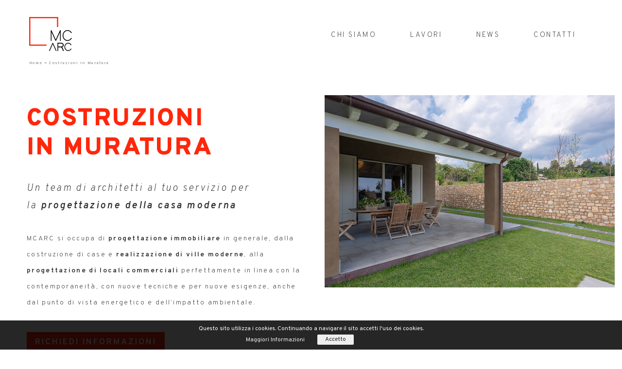

--- FILE ---
content_type: text/html; charset=UTF-8
request_url: https://www.mcarc.it/cosa-offriamo/costruzioni-in-muratura/
body_size: 16752
content:
<!DOCTYPE html>
<html lang="it-IT">
<head>
  <meta charset="UTF-8">
  <meta name="viewport" content="width=device-width, initial-scale=1">
  <link rel="profile" href="https://gmpg.org/xfn/11">
  <link rel="shortcut icon" type="image/png" href="https://www.mcarc.it/wp-content/uploads/2018/04/favicon.png"/>
  <link rel="pingback" href="https://www.mcarc.it/xmlrpc.php">
  <meta name='robots' content='index, follow, max-image-preview:large, max-snippet:-1, max-video-preview:-1' />

	<!-- This site is optimized with the Yoast SEO plugin v20.1 - https://yoast.com/wordpress/plugins/seo/ -->
	<title>Costruzioni in muratura - MCArc</title>
	<link rel="canonical" href="https://www.mcarc.it/cosa-offriamo/costruzioni-in-muratura/" />
	<link rel="next" href="https://www.mcarc.it/cosa-offriamo/costruzioni-in-muratura/page/2/" />
	<meta property="og:locale" content="it_IT" />
	<meta property="og:type" content="article" />
	<meta property="og:title" content="Costruzioni in muratura - MCArc" />
	<meta property="og:url" content="https://www.mcarc.it/cosa-offriamo/costruzioni-in-muratura/" />
	<meta property="og:site_name" content="MCArc" />
	<meta name="twitter:card" content="summary_large_image" />
	<script type="application/ld+json" class="yoast-schema-graph">{"@context":"https://schema.org","@graph":[{"@type":"CollectionPage","@id":"https://www.mcarc.it/cosa-offriamo/costruzioni-in-muratura/","url":"https://www.mcarc.it/cosa-offriamo/costruzioni-in-muratura/","name":"Costruzioni in muratura - MCArc","isPartOf":{"@id":"https://www.mcarc.it/#website"},"primaryImageOfPage":{"@id":"https://www.mcarc.it/cosa-offriamo/costruzioni-in-muratura/#primaryimage"},"image":{"@id":"https://www.mcarc.it/cosa-offriamo/costruzioni-in-muratura/#primaryimage"},"thumbnailUrl":"https://www.mcarc.it/wp-content/uploads/2025/08/lb00-2-scaled.jpg","breadcrumb":{"@id":"https://www.mcarc.it/cosa-offriamo/costruzioni-in-muratura/#breadcrumb"},"inLanguage":"it-IT"},{"@type":"ImageObject","inLanguage":"it-IT","@id":"https://www.mcarc.it/cosa-offriamo/costruzioni-in-muratura/#primaryimage","url":"https://www.mcarc.it/wp-content/uploads/2025/08/lb00-2-scaled.jpg","contentUrl":"https://www.mcarc.it/wp-content/uploads/2025/08/lb00-2-scaled.jpg","width":1696,"height":2560},{"@type":"BreadcrumbList","@id":"https://www.mcarc.it/cosa-offriamo/costruzioni-in-muratura/#breadcrumb","itemListElement":[{"@type":"ListItem","position":1,"name":"Home","item":"https://www.mcarc.it/"},{"@type":"ListItem","position":2,"name":"Costruzioni in muratura"}]},{"@type":"WebSite","@id":"https://www.mcarc.it/#website","url":"https://www.mcarc.it/","name":"MCArc","description":"","publisher":{"@id":"https://www.mcarc.it/#organization"},"potentialAction":[{"@type":"SearchAction","target":{"@type":"EntryPoint","urlTemplate":"https://www.mcarc.it/?s={search_term_string}"},"query-input":"required name=search_term_string"}],"inLanguage":"it-IT"},{"@type":"Organization","@id":"https://www.mcarc.it/#organization","name":"Studio di architettura sostenibile MCARC","url":"https://www.mcarc.it/","logo":{"@type":"ImageObject","inLanguage":"it-IT","@id":"https://www.mcarc.it/#/schema/logo/image/","url":"https://www.mcarc.it/wp-content/uploads/2018/07/logo_mcarc.jpg","contentUrl":"https://www.mcarc.it/wp-content/uploads/2018/07/logo_mcarc.jpg","width":225,"height":225,"caption":"Studio di architettura sostenibile MCARC"},"image":{"@id":"https://www.mcarc.it/#/schema/logo/image/"}}]}</script>
	<!-- / Yoast SEO plugin. -->


<link rel='dns-prefetch' href='//www.googletagmanager.com' />
<link rel='dns-prefetch' href='//s.w.org' />
<link rel="alternate" type="application/rss+xml" title="MCArc &raquo; Feed" href="https://www.mcarc.it/feed/" />
<link rel="alternate" type="application/rss+xml" title="MCArc &raquo; Feed dei commenti" href="https://www.mcarc.it/comments/feed/" />
<link rel="alternate" type="application/rss+xml" title="Feed MCArc &raquo; Costruzioni in muratura Cosa Offriamo " href="https://www.mcarc.it/cosa-offriamo/costruzioni-in-muratura/feed/" />
<script type="text/javascript">
window._wpemojiSettings = {"baseUrl":"https:\/\/s.w.org\/images\/core\/emoji\/14.0.0\/72x72\/","ext":".png","svgUrl":"https:\/\/s.w.org\/images\/core\/emoji\/14.0.0\/svg\/","svgExt":".svg","source":{"concatemoji":"https:\/\/www.mcarc.it\/wp-includes\/js\/wp-emoji-release.min.js?ver=6.0.11"}};
/*! This file is auto-generated */
!function(e,a,t){var n,r,o,i=a.createElement("canvas"),p=i.getContext&&i.getContext("2d");function s(e,t){var a=String.fromCharCode,e=(p.clearRect(0,0,i.width,i.height),p.fillText(a.apply(this,e),0,0),i.toDataURL());return p.clearRect(0,0,i.width,i.height),p.fillText(a.apply(this,t),0,0),e===i.toDataURL()}function c(e){var t=a.createElement("script");t.src=e,t.defer=t.type="text/javascript",a.getElementsByTagName("head")[0].appendChild(t)}for(o=Array("flag","emoji"),t.supports={everything:!0,everythingExceptFlag:!0},r=0;r<o.length;r++)t.supports[o[r]]=function(e){if(!p||!p.fillText)return!1;switch(p.textBaseline="top",p.font="600 32px Arial",e){case"flag":return s([127987,65039,8205,9895,65039],[127987,65039,8203,9895,65039])?!1:!s([55356,56826,55356,56819],[55356,56826,8203,55356,56819])&&!s([55356,57332,56128,56423,56128,56418,56128,56421,56128,56430,56128,56423,56128,56447],[55356,57332,8203,56128,56423,8203,56128,56418,8203,56128,56421,8203,56128,56430,8203,56128,56423,8203,56128,56447]);case"emoji":return!s([129777,127995,8205,129778,127999],[129777,127995,8203,129778,127999])}return!1}(o[r]),t.supports.everything=t.supports.everything&&t.supports[o[r]],"flag"!==o[r]&&(t.supports.everythingExceptFlag=t.supports.everythingExceptFlag&&t.supports[o[r]]);t.supports.everythingExceptFlag=t.supports.everythingExceptFlag&&!t.supports.flag,t.DOMReady=!1,t.readyCallback=function(){t.DOMReady=!0},t.supports.everything||(n=function(){t.readyCallback()},a.addEventListener?(a.addEventListener("DOMContentLoaded",n,!1),e.addEventListener("load",n,!1)):(e.attachEvent("onload",n),a.attachEvent("onreadystatechange",function(){"complete"===a.readyState&&t.readyCallback()})),(e=t.source||{}).concatemoji?c(e.concatemoji):e.wpemoji&&e.twemoji&&(c(e.twemoji),c(e.wpemoji)))}(window,document,window._wpemojiSettings);
</script>
<style type="text/css">
img.wp-smiley,
img.emoji {
	display: inline !important;
	border: none !important;
	box-shadow: none !important;
	height: 1em !important;
	width: 1em !important;
	margin: 0 0.07em !important;
	vertical-align: -0.1em !important;
	background: none !important;
	padding: 0 !important;
}
</style>
	<link rel='stylesheet' id='formidable-css'  href='https://www.mcarc.it/wp-content/plugins/formidable/css/formidableforms.css?ver=10131119' type='text/css' media='all' />
<link rel='stylesheet' id='wp-block-library-css'  href='https://www.mcarc.it/wp-includes/css/dist/block-library/style.min.css?ver=6.0.11' type='text/css' media='all' />
<style id='global-styles-inline-css' type='text/css'>
body{--wp--preset--color--black: #000000;--wp--preset--color--cyan-bluish-gray: #abb8c3;--wp--preset--color--white: #ffffff;--wp--preset--color--pale-pink: #f78da7;--wp--preset--color--vivid-red: #cf2e2e;--wp--preset--color--luminous-vivid-orange: #ff6900;--wp--preset--color--luminous-vivid-amber: #fcb900;--wp--preset--color--light-green-cyan: #7bdcb5;--wp--preset--color--vivid-green-cyan: #00d084;--wp--preset--color--pale-cyan-blue: #8ed1fc;--wp--preset--color--vivid-cyan-blue: #0693e3;--wp--preset--color--vivid-purple: #9b51e0;--wp--preset--gradient--vivid-cyan-blue-to-vivid-purple: linear-gradient(135deg,rgba(6,147,227,1) 0%,rgb(155,81,224) 100%);--wp--preset--gradient--light-green-cyan-to-vivid-green-cyan: linear-gradient(135deg,rgb(122,220,180) 0%,rgb(0,208,130) 100%);--wp--preset--gradient--luminous-vivid-amber-to-luminous-vivid-orange: linear-gradient(135deg,rgba(252,185,0,1) 0%,rgba(255,105,0,1) 100%);--wp--preset--gradient--luminous-vivid-orange-to-vivid-red: linear-gradient(135deg,rgba(255,105,0,1) 0%,rgb(207,46,46) 100%);--wp--preset--gradient--very-light-gray-to-cyan-bluish-gray: linear-gradient(135deg,rgb(238,238,238) 0%,rgb(169,184,195) 100%);--wp--preset--gradient--cool-to-warm-spectrum: linear-gradient(135deg,rgb(74,234,220) 0%,rgb(151,120,209) 20%,rgb(207,42,186) 40%,rgb(238,44,130) 60%,rgb(251,105,98) 80%,rgb(254,248,76) 100%);--wp--preset--gradient--blush-light-purple: linear-gradient(135deg,rgb(255,206,236) 0%,rgb(152,150,240) 100%);--wp--preset--gradient--blush-bordeaux: linear-gradient(135deg,rgb(254,205,165) 0%,rgb(254,45,45) 50%,rgb(107,0,62) 100%);--wp--preset--gradient--luminous-dusk: linear-gradient(135deg,rgb(255,203,112) 0%,rgb(199,81,192) 50%,rgb(65,88,208) 100%);--wp--preset--gradient--pale-ocean: linear-gradient(135deg,rgb(255,245,203) 0%,rgb(182,227,212) 50%,rgb(51,167,181) 100%);--wp--preset--gradient--electric-grass: linear-gradient(135deg,rgb(202,248,128) 0%,rgb(113,206,126) 100%);--wp--preset--gradient--midnight: linear-gradient(135deg,rgb(2,3,129) 0%,rgb(40,116,252) 100%);--wp--preset--duotone--dark-grayscale: url('#wp-duotone-dark-grayscale');--wp--preset--duotone--grayscale: url('#wp-duotone-grayscale');--wp--preset--duotone--purple-yellow: url('#wp-duotone-purple-yellow');--wp--preset--duotone--blue-red: url('#wp-duotone-blue-red');--wp--preset--duotone--midnight: url('#wp-duotone-midnight');--wp--preset--duotone--magenta-yellow: url('#wp-duotone-magenta-yellow');--wp--preset--duotone--purple-green: url('#wp-duotone-purple-green');--wp--preset--duotone--blue-orange: url('#wp-duotone-blue-orange');--wp--preset--font-size--small: 13px;--wp--preset--font-size--medium: 20px;--wp--preset--font-size--large: 36px;--wp--preset--font-size--x-large: 42px;}.has-black-color{color: var(--wp--preset--color--black) !important;}.has-cyan-bluish-gray-color{color: var(--wp--preset--color--cyan-bluish-gray) !important;}.has-white-color{color: var(--wp--preset--color--white) !important;}.has-pale-pink-color{color: var(--wp--preset--color--pale-pink) !important;}.has-vivid-red-color{color: var(--wp--preset--color--vivid-red) !important;}.has-luminous-vivid-orange-color{color: var(--wp--preset--color--luminous-vivid-orange) !important;}.has-luminous-vivid-amber-color{color: var(--wp--preset--color--luminous-vivid-amber) !important;}.has-light-green-cyan-color{color: var(--wp--preset--color--light-green-cyan) !important;}.has-vivid-green-cyan-color{color: var(--wp--preset--color--vivid-green-cyan) !important;}.has-pale-cyan-blue-color{color: var(--wp--preset--color--pale-cyan-blue) !important;}.has-vivid-cyan-blue-color{color: var(--wp--preset--color--vivid-cyan-blue) !important;}.has-vivid-purple-color{color: var(--wp--preset--color--vivid-purple) !important;}.has-black-background-color{background-color: var(--wp--preset--color--black) !important;}.has-cyan-bluish-gray-background-color{background-color: var(--wp--preset--color--cyan-bluish-gray) !important;}.has-white-background-color{background-color: var(--wp--preset--color--white) !important;}.has-pale-pink-background-color{background-color: var(--wp--preset--color--pale-pink) !important;}.has-vivid-red-background-color{background-color: var(--wp--preset--color--vivid-red) !important;}.has-luminous-vivid-orange-background-color{background-color: var(--wp--preset--color--luminous-vivid-orange) !important;}.has-luminous-vivid-amber-background-color{background-color: var(--wp--preset--color--luminous-vivid-amber) !important;}.has-light-green-cyan-background-color{background-color: var(--wp--preset--color--light-green-cyan) !important;}.has-vivid-green-cyan-background-color{background-color: var(--wp--preset--color--vivid-green-cyan) !important;}.has-pale-cyan-blue-background-color{background-color: var(--wp--preset--color--pale-cyan-blue) !important;}.has-vivid-cyan-blue-background-color{background-color: var(--wp--preset--color--vivid-cyan-blue) !important;}.has-vivid-purple-background-color{background-color: var(--wp--preset--color--vivid-purple) !important;}.has-black-border-color{border-color: var(--wp--preset--color--black) !important;}.has-cyan-bluish-gray-border-color{border-color: var(--wp--preset--color--cyan-bluish-gray) !important;}.has-white-border-color{border-color: var(--wp--preset--color--white) !important;}.has-pale-pink-border-color{border-color: var(--wp--preset--color--pale-pink) !important;}.has-vivid-red-border-color{border-color: var(--wp--preset--color--vivid-red) !important;}.has-luminous-vivid-orange-border-color{border-color: var(--wp--preset--color--luminous-vivid-orange) !important;}.has-luminous-vivid-amber-border-color{border-color: var(--wp--preset--color--luminous-vivid-amber) !important;}.has-light-green-cyan-border-color{border-color: var(--wp--preset--color--light-green-cyan) !important;}.has-vivid-green-cyan-border-color{border-color: var(--wp--preset--color--vivid-green-cyan) !important;}.has-pale-cyan-blue-border-color{border-color: var(--wp--preset--color--pale-cyan-blue) !important;}.has-vivid-cyan-blue-border-color{border-color: var(--wp--preset--color--vivid-cyan-blue) !important;}.has-vivid-purple-border-color{border-color: var(--wp--preset--color--vivid-purple) !important;}.has-vivid-cyan-blue-to-vivid-purple-gradient-background{background: var(--wp--preset--gradient--vivid-cyan-blue-to-vivid-purple) !important;}.has-light-green-cyan-to-vivid-green-cyan-gradient-background{background: var(--wp--preset--gradient--light-green-cyan-to-vivid-green-cyan) !important;}.has-luminous-vivid-amber-to-luminous-vivid-orange-gradient-background{background: var(--wp--preset--gradient--luminous-vivid-amber-to-luminous-vivid-orange) !important;}.has-luminous-vivid-orange-to-vivid-red-gradient-background{background: var(--wp--preset--gradient--luminous-vivid-orange-to-vivid-red) !important;}.has-very-light-gray-to-cyan-bluish-gray-gradient-background{background: var(--wp--preset--gradient--very-light-gray-to-cyan-bluish-gray) !important;}.has-cool-to-warm-spectrum-gradient-background{background: var(--wp--preset--gradient--cool-to-warm-spectrum) !important;}.has-blush-light-purple-gradient-background{background: var(--wp--preset--gradient--blush-light-purple) !important;}.has-blush-bordeaux-gradient-background{background: var(--wp--preset--gradient--blush-bordeaux) !important;}.has-luminous-dusk-gradient-background{background: var(--wp--preset--gradient--luminous-dusk) !important;}.has-pale-ocean-gradient-background{background: var(--wp--preset--gradient--pale-ocean) !important;}.has-electric-grass-gradient-background{background: var(--wp--preset--gradient--electric-grass) !important;}.has-midnight-gradient-background{background: var(--wp--preset--gradient--midnight) !important;}.has-small-font-size{font-size: var(--wp--preset--font-size--small) !important;}.has-medium-font-size{font-size: var(--wp--preset--font-size--medium) !important;}.has-large-font-size{font-size: var(--wp--preset--font-size--large) !important;}.has-x-large-font-size{font-size: var(--wp--preset--font-size--x-large) !important;}
</style>
<link rel='stylesheet' id='starter-style-css'  href='https://www.mcarc.it/wp-content/themes/mcarc-theme/style.css?ver=6.0.11' type='text/css' media='all' />
<link rel='stylesheet' id='lf-css-css'  href='https://www.mcarc.it/wp-content/themes/mcarc-theme/assets/css/lf.css?ver=6.0.11' type='text/css' media='all' />
<link rel='stylesheet' id='font-awesome-css'  href='https://www.mcarc.it/wp-content/plugins/elementor/assets/lib/font-awesome/css/font-awesome.min.css?ver=4.7.0' type='text/css' media='all' />
<script type='text/javascript' src='https://www.mcarc.it/wp-includes/js/jquery/jquery.min.js?ver=3.6.0' id='jquery-core-js'></script>
<script type='text/javascript' src='https://www.mcarc.it/wp-includes/js/jquery/jquery-migrate.min.js?ver=3.3.2' id='jquery-migrate-js'></script>

<!-- Snippet Google Analytics aggiunto da Site Kit -->
<script type='text/javascript' src='https://www.googletagmanager.com/gtag/js?id=GT-5NG67MS' id='google_gtagjs-js' async></script>
<script type='text/javascript' id='google_gtagjs-js-after'>
window.dataLayer = window.dataLayer || [];function gtag(){dataLayer.push(arguments);}
gtag('set', 'linker', {"domains":["www.mcarc.it"]} );
gtag("js", new Date());
gtag("set", "developer_id.dZTNiMT", true);
gtag("config", "GT-5NG67MS");
</script>

<!-- Termina lo snippet Google Analytics aggiunto da Site Kit -->
<link rel="https://api.w.org/" href="https://www.mcarc.it/wp-json/" /><link rel="EditURI" type="application/rsd+xml" title="RSD" href="https://www.mcarc.it/xmlrpc.php?rsd" />
<link rel="wlwmanifest" type="application/wlwmanifest+xml" href="https://www.mcarc.it/wp-includes/wlwmanifest.xml" /> 
<meta name="generator" content="WordPress 6.0.11" />
<meta name="generator" content="Site Kit by Google 1.118.0" /><script type="text/javascript">document.documentElement.className += " js";</script>
<meta name="generator" content="Elementor 3.23.3; features: e_optimized_css_loading, additional_custom_breakpoints, e_lazyload; settings: css_print_method-external, google_font-enabled, font_display-swap">
			<style>
				.e-con.e-parent:nth-of-type(n+4):not(.e-lazyloaded):not(.e-no-lazyload),
				.e-con.e-parent:nth-of-type(n+4):not(.e-lazyloaded):not(.e-no-lazyload) * {
					background-image: none !important;
				}
				@media screen and (max-height: 1024px) {
					.e-con.e-parent:nth-of-type(n+3):not(.e-lazyloaded):not(.e-no-lazyload),
					.e-con.e-parent:nth-of-type(n+3):not(.e-lazyloaded):not(.e-no-lazyload) * {
						background-image: none !important;
					}
				}
				@media screen and (max-height: 640px) {
					.e-con.e-parent:nth-of-type(n+2):not(.e-lazyloaded):not(.e-no-lazyload),
					.e-con.e-parent:nth-of-type(n+2):not(.e-lazyloaded):not(.e-no-lazyload) * {
						background-image: none !important;
					}
				}
			</style>
					<style type="text/css" id="wp-custom-css">
			/*Togliere una sezione*/
.project-left-section-info .project-section-item:nth-of-type(5) .project-section-title,
.project-left-section-info .project-section-item:nth-of-type(5) .project-section-text {
display:none;
}

/*Sistemazione visualizzazione*/
.page-id-2596 header, .page-id-2596 footer{
    display:none!important;
}

.testo-limitato {
    width: 100%;
		display: -webkit-box;
    -webkit-box-orient: vertical;
    -webkit-line-clamp: 5;  
     overflow: hidden;
        }

button#mostra-tutto-btn{
	margin-top:0px;
	background:red;
	border:0px;
	width:60px;
	height:60px;
	
}

.spostamento-bottone{
	display:flex;
	align-content:end;
	justify-content:end;
	padding-top:20px;
}

#magg{
	color:red;
	padding-right:20px;
}


/**/

div.project-left-section-info {
  position: -webkit-sticky;
  position: sticky;
  top: 90px; 
	height:auto;
}

#realization .main-content-realization-wrapper, .main-content-realization-inner-wrapper, .realization-project-wrapper, .realization-project-left-wrapper{
	position:relative !important;
}




.hero-section-realization-title h1 		{
    font-size: 140px;
    color: black;
    letter-spacing: 5px;
    font-weight: 600;
    line-height: 1;
    margin: 2% 10% 0% 10%!important;
	z-index:9;
	position:relative;
}

.main-content-realization-inner-wrapper{
	padding-top:40px;
}

.main-content-realization-inner-wrapper .realization-project-wrapper .realization-project-right-wrapper:after{
	background-color:white;
}

.main-content-realization-inner-wrapper .realization-project-wrapper .realization-project-left-wrapper {
    width: 100%;
    padding-top: 50px;
}

.main-content-realization-inner-wrapper .realization-project-wrapper .realization-project-left-wrapper .project-left-section-info {
    width: 20%;
}

.main-content-realization-inner-wrapper .realization-project-wrapper .realization-project-left-wrapper .project-left-section-description {
    width: 70%;
    padding-right: 0px;
    padding-left: 150px;
}

.project-section-text{
	padding-bottom:20px;
}

.project-section-title {
    font-size: 19px!important;
}

.project-left-section-description p{
	font-size:20px!important;
}

.slick-next-lf, .slick-prev-lf {
	display:none!important;
}

.gallery-realization-inner-wrapper .slick-dots{
	display:none!important;
}

.gallery-realization-inner-wrapper {
    align-items: center;
    text-align: center;
		padding-left: 30%;
}

.gallery-realization-inner-wrapper img{
    width: 700px;
	padding-bottom:25px;
}

.gallery-realization-wrapper{
	display:flex;
	margin-top:250px;
	
}

@media (max-width: 767px) {
.immaginevisibilemobile .gallery-realization-wrapper{
	display:block!important;
	margin-top:30px!important;
	}
}
.immaginevisibilemobile .gallery-realization-wrapper{
	display:none;
	margin-top:0px;
	}



@media (max-width: 1024px) {
   .hero-section-realization-title h1 {
    font-size: 40px;
    color: black;
    letter-spacing: 5px;
    font-weight: 600;
    line-height: 1;
    margin: 80px 20px 0% 8%!important;
	z-index:9;
	position:relative;
		
}
	
	div.project-left-section-info {
  position: relative;
  top: 0px; 
	height:auto;
}

.main-content-realization-inner-wrapper{
	padding-top:40px;
}

.main-content-realization-inner-wrapper .realization-project-wrapper .realization-project-right-wrapper:after{
	background-color:white;
}

.main-content-realization-inner-wrapper .realization-project-wrapper .realization-project-left-wrapper {
    width: 100%;
    padding-top: 30px;
}

.main-content-realization-inner-wrapper .realization-project-wrapper .realization-project-left-wrapper .project-left-section-info {
    width: 100%;
}

.main-content-realization-inner-wrapper .realization-project-wrapper .realization-project-left-wrapper .project-left-section-description {
    width: 100%;
    padding-right: 20px;
    padding-left: 0px;
}

.project-section-text{
	padding-bottom:20px;
}

.project-section-title {
    font-size: 19px!important;
}

.project-left-section-description p{
	font-size:20px!important;
}

.slick-next-lf, .slick-prev-lf {
	display:none!important;
}

.gallery-realization-inner-wrapper .slick-dots{
	display:none!important;
}

.gallery-realization-inner-wrapper {
    align-items: center;
    text-align: center;
		padding-left: 0px;
	padding-right:20px;
}

.gallery-realization-inner-wrapper img{
    width: 350px;
	padding-bottom:25px;
}

.gallery-realization-wrapper{
	display:flex;
	margin-top:60px;
	
}
	
.main-content-realization-inner-wrapper .realization-project-wrapper .realization-project-left-wrapper .project-left-section-info .project-section-item{
		padding-left:0px;
	}
	
	.main-content-realization-inner-wrapper .realization-project-wrapper{
		padding-left:20px;
	}

}



/*LAVORI E REALIZZAZIONI*/

@media (max-width: 767px) {
    .boxes {
        width:90%!important;
    }
	.all-realization-wrapper{
	margin-left:20px!important;
}
}

@media (min-width: 768px) {
.realization-image-wrapper{
	background:no-repeat!important;
	background-size:100%;
	opacity:0;
}

.all-realization-wrapper{
	margin-left:3%!important;
	margin-right:3%!important;
}
}





/*HOME*/
.home-projects-wrapper {
    padding-bottom: 80px;
}

.home-projects-wrapper .home-projects-inner-left {
    width: 100%;
    display: -ms-flexbox;
    display: flex;
    -ms-flex-pack: center;
    justify-content: center;
    -ms-flex-flow: wrap;
    flex-flow: wrap;
}

.one-project-wrapper.boxes {
    width: 30%!important;
    margin: 10px;
		height:525px;
}

.home-projects-wrapper .home-projects-inner-left .one-project-wrapper:nth-child(3) {
    width: 40%;
    height: 525px;
}

.cta-button-wrapper {
    width: 70%!important;
}

.offerte-other-conteiner .cosa-offriamo-title-wrapper {
    padding-bottom: 0px;
}



/*Form contatto*/

body .frm_style_formidable-style.with_frm_style .frm_form_field.vertical_radio.frm_first {
	width: 55% !important;
}




@media (min-width: 1800px) {
	.frm-g-recaptcha {
	margin-left: 82px !important;
}
}

@media (min-width: 1360px) and (max-width: 1450px) {
	.frm-g-recaptcha {
	margin-left: -12px !important;
}
}

@media (max-width: 1350px) and (min-width: 1250px) {
	.frm-g-recaptcha {
	margin-left: -33px !important;
}
}

@media (max-width: 1200px) and (min-width: 768px) {
	.frm-g-recaptcha {
	margin-left: 16px !important;
}
}


@media only screen and (max-width: 500px) {
	.with_frm_style .frm-g-recaptcha > div > div, .with_frm_style .g-recaptcha > div > div {
		border-right: none !important;
		box-shadow: none !important;
	}
}


body .frm_style_formidable-style.with_frm_style label.frm_primary_label{
	padding-top: 15px!important;
	display:block!important;
}

.frm_required{
	display:none;
}


/*Codice per regolare gli spazi ai lati*/

/*Codice per le sezioni con i lati uguali sia a SX che a DX*/

/*Telefoni*/ @media only screen and (max-width: 767px) {
.csm-boxed{
	padding-left:20px!important;
	padding-right:20px!important;
}
}

/*Tablet*/ @media only screen and (min-width: 768px) and (max-width:1024px) {
.csm-boxed{
	padding-left:30px!important;
	padding-right:30px!important;
}
}

/*Schermi desktop piccoli*/ @media only screen and (min-width: 1025px) and (max-width:1499px) {
.csm-boxed{
	padding-left:50px!important;
	padding-right:50px!important;
}
}

/*Schermi desktop*/ @media only screen and (min-width: 1500px) and (max-width:1899px) {
.csm-boxed{
	padding-left:70px!important;
	padding-right:70px!important;
}
}

/*Widescreen*/ @media only screen and (min-width: 1900px) {
.csm-boxed{
	padding-left:90px!important;
	padding-right:90px!important;
}
}


/*Codice per le sezioni con i lati a SX */

/*Telefoni*/ @media only screen and (max-width: 767px) {
.csm-boxed-sx{
	padding-left:20px!important;
}
}

/*Tablet*/ @media only screen and (min-width: 768px) and (max-width:1024px) {
.csm-boxed-sx{
	padding-left:30px!important;
}
}

/*Schermi desktop piccoli*/ @media only screen and (min-width: 1025px) and (max-width:1499px) {
.csm-boxed-sx{
	padding-left:50px!important;
}
}

/*Schermi desktop*/ @media only screen and (min-width: 1500px) and (max-width:1899px) {
.csm-boxed-sx{
	padding-left:70px!important;
}
}

/*Widescreen*/ @media only screen and (min-width: 1900px) {
.csm-boxed-sx{
	padding-left:90px!important;
}
}



/*Codice per le sezioni con i lati a DX*/

/*Telefoni*/ @media only screen and (max-width: 767px) {
.csm-boxed-dx{
	padding-right:20px!important;
}
}

/*Tablet*/ @media only screen and (min-width: 768px) and (max-width:1024px) {
.csm-boxed-dx{
	padding-right:30px!important;
}
}

/*Schermi desktop piccoli*/ @media only screen and (min-width: 1025px) and (max-width:1499px) {
.csm-boxed-dx{
	padding-right:50px!important;
}
}

/*Schermi desktop*/ @media only screen and (min-width: 1500px) and (max-width:1899px) {
.csm-boxed-dx{
	padding-right:70px!important;
}
}

/*Widescreen*/ @media only screen and (min-width: 1900px) {
.csm-boxed-dx{
	padding-right:90px!important;
}
}


		</style>
		  
  <!-- Global site tag (gtag.js) - Google Analytics --><script async src="https://www.googletagmanager.com/gtag/js?id=UA-87407435-5"></script><script>  window.dataLayer = window.dataLayer || [];  function gtag(){dataLayer.push(arguments);}  gtag('js', new Date());  gtag('config', 'UA-87407435-5');</script></head>

<body class="archive tax-cosa-offriamo term-costruzioni-in-muratura term-22 chrome osx elementor-default elementor-kit-2594">
  <div id="page" class="hfeed site">
    <a class="skip-link screen-reader-text" href="#content">Skip to content</a>
    <header id="masthead" class="site-header" role="banner">
      <div class="logo-menu-wrapper header-container">
        <div class="justify-content-between d-flex">
          <div class="site-branding-main-logo site-branding">
            <div class="site-title">
              <a href="https://www.mcarc.it/" rel="home">
                <img src="https://www.mcarc.it/wp-content/uploads/2018/04/logo.png" alt="MCArc"/>
              </a>
            </div>
                      </div><!-- .site-branding -->

          <nav id="site-navigation" class="main-navigation clearfix header-navigations anim-popup" role="navigation">
            <!-- menu animations: anim-left, anim-right, anim-top, anim-popup -->
            <button class="menu-toggle" aria-controls="primary-menu" aria-expanded="false"><i class="fa fa-bars" aria-hidden="true"></i>
            </button>
            <div class="menu-main-menu-container"><ul id="primary-menu" class="main-header-menu"><li id="menu-item-318" class="menu-item menu-item-type-custom menu-item-object-custom menu-item-318"><a href="/chi">CHI SIAMO</a></li>
<li id="menu-item-358" class="menu-item menu-item-type-custom menu-item-object-custom menu-item-358"><a href="https://www.mcarc.it/realizzazioni/">LAVORI</a></li>
<li id="menu-item-26" class="menu-item menu-item-type-post_type menu-item-object-page current_page_parent menu-item-26"><a href="https://www.mcarc.it/news/">NEWS</a></li>
<li id="menu-item-22" class="menu-item menu-item-type-post_type menu-item-object-page menu-item-22"><a href="https://www.mcarc.it/contatti/">CONTATTI</a></li>
</ul></div>          </nav><!-- #site-navigation -->
        </div> <!-- /.row justify-content-between -->
      </div> <!-- /.container logo-menu-wrapper -->
		

  <!-- Facebook Pixel Code -->
  <script>
    !function (f, b, e, v, n, t, s)
    {
      if (f.fbq)
        return;
      n = f.fbq = function () {
        n.callMethod ?
                n.callMethod.apply(n, arguments) : n.queue.push(arguments)
      };
      if (!f._fbq)
        f._fbq = n;
      n.push = n;
      n.loaded = !0;
      n.version = '2.0';
      n.queue = [];
      t = b.createElement(e);
      t.async = !0;
      t.src = v;
      s = b.getElementsByTagName(e)[0];
      s.parentNode.insertBefore(t, s)
    }(window, document, 'script',
            'https://connect.facebook.net/en_US/fbevents.js');
    fbq('init', '888667281597515');
    fbq('track', 'PageView');
  </script>
  <noscript><img height="1" width="1" style="display:none"
                 src="https://www.facebook.com/tr?id=888667281597515&ev=PageView&noscript=1"
                 /></noscript>
  <!-- End Facebook Pixel Code -->

    </header><!-- #masthead /.site-header -->

    <div id="content" class="site-content">

<div id="primary" class="content-area">
  <main id="main" class="site-main cosa-taxonomy-main" role="main">
    <p id="breadcrumbs"><span><span><a href="https://www.mcarc.it/">Home</a></span> &gt; <span class="breadcrumb_last" aria-current="page">Costruzioni in muratura</span></span></p>    <div class="cosa-template-wrapper">
      <div class="contact-hero-section-wrapper">
    <div class="her-container-big">
        <div class="tax-container-inner-wrapper reverse">
            <div class="left-col text-wrapper">
            <h1 class="p1"><span class="s1">COSTRUZIONI<br />
</span><span class="s1">IN MURATURA</span></h1>
<h5 class="p1"><span class="s1">Un team di architetti al tuo servizio per<br />
</span><span class="s1">la <strong>progettazione della casa moderna</strong></span></h5>
<p class="p1"><span class="s1">MCARC si occupa di <strong>progettazione immobiliare</strong> in generale, dalla costruzione di case e <strong>realizzazione di ville moderne</strong>, alla <strong>progettazione di locali commerciali</strong> perfettamente in linea con la contemporaneità, con nuove tecniche e per nuove esigenze, anche dal punto di vista energetico e dell’impatto ambientale.</span></p>

            <div class="cta-button-wrapper">                        <a class='cta-button' href='#contact-form'>RICHIEDI INFORMAZIONI</a>
                </div>   
            </div>
            <div class="right-col image-wrapper">
                <img src='https://www.mcarc.it/wp-content/uploads/2018/05/MCARCH_018Giugno040.jpg'>
                                    <span class="hero-image-title">Casa TM</span>
                            </div>
        </div>
        <div class="tax-container-inner-wrapper">
            <div class="left-col image-wrapper">
                <img src='https://www.mcarc.it/wp-content/uploads/2019/08/VP01.jpg'>
            </div>
            <div class="right-col text-wrapper">
            <p class="p1"><span class="s1">Il team di architetti dello studio bresciano lavora alla <strong>progettazione della casa moderna</strong> e alla <strong>costruzione di ville moderne</strong>, intessendo una stretta collaborazione con il cliente, ascoltandone i desideri e studiando la progettazione immobiliare a partire dallo studio del lotto dove sorgerà. Si parte dall’analisi preliminare svolta in forma gratuita, che servirà da base agli architetti per presentare un progetto preciso. </span></p>
<p class="p1"><span class="s1">Da questo momento il cliente potrà vedere, passo dopo passo, sin dalle sue fasi iniziali, il suo sogno trasformarsi in realtà. Che si tratti della <strong>realizzazione di ville moderne</strong> o case oppure della <strong>progettazione di locali commerciali</strong>, MCARC presenta al cliente un lavoro dettagliato e, dal rendering fotorealistico iniziale, sviluppa il definitivo con la scelta e personalizzazione di ogni particolare: dall’illuminazione alle finiture, dalle soluzioni impiantistiche sino ai dettagli estetici. </span></p>
<p class="p1"><span class="s1">Un team di <strong>architetti, di case moderne</strong> o di qualsiasi soluzione residenziale o commerciale, seguirà il progetto dall’inizio alla fine, non lasciando nessun dettaglio al caso e cercando sempre di interpretare al meglio le esigenze del cliente. Si tratterà di fornire proposte innovative ed attente ad ogni necessità, una gestione sicura e dettagliata nella <strong>progettazione della casa moderna</strong>.</span></p>
            <div class="cta-button-wrapper">                        <a class='cta-button' href='#contact-form'>RICHIEDI INFORMAZIONI</a>
                </div>   
            </div>
        </div>
    </div>

   
</div>    </div>


    <div class="gestione-main-wrapper">
      <div class="gestione-titlte-wrapper">
        LA GESTIONE DI UN PROGETTO<span>È UNA QUESTIONE DI DETTAGLI</span>      </div>
      <div class="gestione-content-wrapper">
        <div class="left-col">
          <h3 class="p1"><span class="s1">COME LAVORIAMO</span></h3>
<p class="p1"><img class="alignnone size-full wp-image-936" src="https://www.mcarc.it/wp-content/uploads/2019/08/progettista-img.jpg" alt="" width="133" height="133" />La <strong>realizzazione immobiliare</strong> si sviluppa a partire da uno studio di fattibilità gratuito, che ha l’obiettivo di analizzare la tipologia di progetto, di monetizzare i costi, di valutarne gli aspetti burocratici, la location e la sua collocazione.</p>
<p class="p1"><span class="s1">Il lavoro si fa forte della competenza del team di professionisti, <strong>architetti di case moderne</strong> qualificati per l’utilizzo del protocollo Passivhaus. Lo standard tedesco, riconosciuto a livello internazionale per l’architettura sostenibile, mira a sviluppare progetti di grande comfort abitativo e attenzione al risparmio energetico. Grazie all’utilizzo di particolari software, l’ambiente viene analizzato nel dettaglio studiando l’esposizione al sole e tutte le possibili problematiche. Questo consente a MCARC di sviluppare la <strong>progettazione della casa moderna</strong> o la <strong>costruzione di ville moderne</strong> caratterizzate da uno standard abitativo elevato, che ottimizza il contenimento dei costi energetici, studiando al meglio le soluzioni impiantistiche e di involucro.</span></p>
<p class="p1"><span class="s1">Ogni dettaglio andrà a comporre il quadro generale dei costi, così che il risultato finale risponda, in tutto e per tutto, ai desideri del cliente e alla previsione di spesa concordata. MCARC poi si occuperà di gestire ogni aspetto burocratico, come il permesso comunale, la pratica catastale o la certificazione energetica, di selezionare i fornitori, coordinare il cantiere, offrendo anche il servizio di consulenza e progettazione nella scelta di finiture di pregio e componenti d’arredo, con la fornitura comprensiva di consegna e montaggio di ogni mobile, quindi un vero e proprio progetto chiavi in mano.</span></p>

          <div class="cta-button-wrapper">              <a class='cta-button' href="https://www.mcarc.it/contatti/">CONTATTACI</a>
                      </div>   
        </div>
        <div class="right-col">
                                    <div class="row-wrapper">
                <div class="number-wrapper">
                  1                </div>
                <div class="content-wrapper">
                  <div class="content-wrapper-inner">
                    <div class="main-title-wrapp">
                      Conosciamoci!                    </div>
                    <div class="main-title-wrapp">
                      Partiamo dalle tue esigenze                    </div>
                  </div>
                </div>
              </div>      
                            <div class="row-wrapper">
                <div class="number-wrapper">
                  2                </div>
                <div class="content-wrapper">
                  <div class="content-wrapper-inner">
                    <div class="main-title-wrapp">
                      ANALISI DELLO STATO DI FATTO                    </div>
                    <div class="main-title-wrapp">
                      Comprendere il luogo di progetto è fondamentale                    </div>
                  </div>
                </div>
              </div>      
                            <div class="row-wrapper">
                <div class="number-wrapper">
                  3                </div>
                <div class="content-wrapper">
                  <div class="content-wrapper-inner">
                    <div class="main-title-wrapp">
                      LA NOSTRA PROPOSTA                    </div>
                    <div class="main-title-wrapp">
                      L’emozione del progetto svelato                    </div>
                  </div>
                </div>
              </div>      
                            <div class="row-wrapper">
                <div class="number-wrapper">
                  4                </div>
                <div class="content-wrapper">
                  <div class="content-wrapper-inner">
                    <div class="main-title-wrapp">
                      AFFINIAMO IL DETTAGLIO                    </div>
                    <div class="main-title-wrapp">
                      Vieni al cubo rosso                    </div>
                  </div>
                </div>
              </div>      
                            <div class="row-wrapper">
                <div class="number-wrapper">
                  5                </div>
                <div class="content-wrapper">
                  <div class="content-wrapper-inner">
                    <div class="main-title-wrapp">
                      TUTTO SCELTO? COSTI CERTI                    </div>
                    <div class="main-title-wrapp">
                      La precisione di un unico interlocutore                    </div>
                  </div>
                </div>
              </div>      
                            <div class="row-wrapper">
                <div class="number-wrapper">
                  6                </div>
                <div class="content-wrapper">
                  <div class="content-wrapper-inner">
                    <div class="main-title-wrapp">
                      AUTORIZZAZIONI COMUNALI NO STRESS                    </div>
                    <div class="main-title-wrapp">
                      Dal progetto alla realizzazione                    </div>
                  </div>
                </div>
              </div>      
                            <div class="row-wrapper">
                <div class="number-wrapper">
                  7                </div>
                <div class="content-wrapper">
                  <div class="content-wrapper-inner">
                    <div class="main-title-wrapp">
                      ARREDIAMO!                    </div>
                    <div class="main-title-wrapp">
                      Il meglio a tua disposizione                    </div>
                  </div>
                </div>
              </div>      
                      </div>
      </div>
    </div>
    <div class="offerte-other-conteiner">
      
      <div class="cosa-offriamo-main-wrapper">
        <div class="cosa-offriamo-title-wrapper">
<h2 style="text-align: center;">Cosa Offriamo</h2>
<p style="text-align: center;">Lo studio <strong>di architetti di Brescia</strong> MCarc realizza i seguenti servizi <strong>di architettura e di interior design</strong>, accompagnando il cliente in tutto il percorso fino alla consegna del progetto realizzato chiavi in mano.</p>
        </div>
        <div class="tax-term-wrapper narrow">
            <a href='https://www.mcarc.it/cosa-offriamo/costruzioni-in-legno/' class="single-term">
              <div class="term-class-other">
                <div class="icon-wrapper">
                  <img src='https://www.mcarc.it/wp-content/uploads/2019/08/construzioni.png'>
                </div>
                <div class="title-wrapper">
  Costruzioni in legno                </div>
                <div class="link-wrapper">
                  <span class="link-arrow"> SCOPRI DI PIÙ </span>
                </div>
              </div>
            </a>
            <a href='https://www.mcarc.it/cosa-offriamo/ristrutturazione-casa/' class="single-term">
              <div class="term-class-other">
                <div class="icon-wrapper">
                  <img src='https://www.mcarc.it/wp-content/uploads/2019/08/ristutturazione.png'>
                </div>
                <div class="title-wrapper">
  Ristrutturazione casa                </div>
                <div class="link-wrapper">
                  <span class="link-arrow"> SCOPRI DI PIÙ </span>
                </div>
              </div>
            </a>
            <a href='https://www.mcarc.it/cosa-offriamo/involucro-e-impianti/' class="single-term">
              <div class="term-class-other">
                <div class="icon-wrapper">
                  <img src='https://www.mcarc.it/wp-content/uploads/2020/05/noun_solar-energy_1121826-3-e1589820403285.png'>
                </div>
                <div class="title-wrapper">
  Involucro e impianti                </div>
                <div class="link-wrapper">
                  <span class="link-arrow"> SCOPRI DI PIÙ </span>
                </div>
              </div>
            </a>
        </div>
      </div>


    </div>
</div>
<div class="project-wrapper">
  <div class="project-title">
    PROGETTI CORRELATI
  </div>
  <div class="projects-wrapper">
    
        <article id="post-3324" class="realization-post-archive">

          <div class="realization-image-wrapper " style="background-image: url('https://www.mcarc.it/wp-content/uploads/2025/08/lb00-2-scaled.jpg')"><img fetchpriority="high" width="421" height="578" src="https://www.mcarc.it/wp-content/uploads/2025/08/lb00-2-421x578.jpg" class="attachment-archive-small-h size-archive-small-h wp-post-image" alt="" /><a href="https://www.mcarc.it/realizzazioni/casa-rm-copy-2/"></a>
          </div>
          <div class="overlay-one-project overlay">
            <div class="overlay-one-project-inner">
              <div class="one-project-title">
                <span>casa LB</span>
              </div>
              <div class="one-project-link-content">
                <div class="style-text">
    <p>Nel cuore della Franciacorta una villa frutto di una demolizione ricostruzione. Il volume a L si articola dando privacy rispetto alla strada, limite ulteriormente rafforzato da un muro pieno cieco in pietra. La forma geometrica è rotta da un setto inclinato che descrive l&#8217;ingresso e definisce un patio che lascia traguardare lo sguardo attraverso l&#8217;immobile. Il gioco di volumi e arretramenti è creato da aggetti pieni o dalla tettoia che si erge a elemento descrittivo dello spazio, schiacciando lo sguardo in netto contrasto con il paesaggio circostante aperto, rafforzando il senso di apertura di questo e la naturalità del sito di intervento.</p>
                </div>
                <div class="one-project-link">
                  <a href="https://www.mcarc.it/realizzazioni/casa-rm-copy-2/" class="link-arrow">GUARDA IL PROGETTO</a>
                </div>
              </div>
            </div>
          </div>
        </article><!-- #post-## -->    
        
        <article id="post-3302" class="realization-post-archive">

          <div class="realization-image-wrapper " style="background-image: url('https://www.mcarc.it/wp-content/uploads/2025/06/DJI_0230-Copia-scaled.jpg')"><img loading="lazy" width="421" height="578" src="https://www.mcarc.it/wp-content/uploads/2025/06/DJI_0230-Copia-421x578.jpg" class="attachment-archive-small-h size-archive-small-h wp-post-image" alt="" loading="lazy" /><a href="https://www.mcarc.it/realizzazioni/casa-rm-copy/"></a>
          </div>
          <div class="overlay-one-project overlay">
            <div class="overlay-one-project-inner">
              <div class="one-project-title">
                <span>casa MV</span>
              </div>
              <div class="one-project-link-content">
                <div class="style-text">
    <p>Il rapporto con un contesto fatto di ville unifamiliari ravvicinate, un lotto stretto e complicato su una curva, in declivio, e che è avvolto da una strada ma immerso nel verde delle colline di Cellatica verso i Campiani è luogo per una villa unifamiliare per una giovane famiglia. Tema della casa è il cornicione che abbraccia il piano primo, diventando aggetto, terrazza ma anche rendendo ermetico l&#8217;edificio rispetto alla strada sul lato in cui sono in dialogo. Un gioco di svuotamenti e di aperture verso il paesaggio. L&#8217;edificio ad alte prestazioni energetiche è dotato di impianto fotovoltaico integrato nella copertura in lamiera aggraffata. </p>
                </div>
                <div class="one-project-link">
                  <a href="https://www.mcarc.it/realizzazioni/casa-rm-copy/" class="link-arrow">GUARDA IL PROGETTO</a>
                </div>
              </div>
            </div>
          </div>
        </article><!-- #post-## -->    
        
        <article id="post-436" class="realization-post-archive">

          <div class="realization-image-wrapper " style="background-image: url('https://www.mcarc.it/wp-content/uploads/2018/05/MCARCH_018Giugno029-scaled.jpg')"><img loading="lazy" width="421" height="578" src="https://www.mcarc.it/wp-content/uploads/2018/05/MCARCH_018Giugno029-421x578.jpg" class="attachment-archive-small-h size-archive-small-h wp-post-image" alt="" loading="lazy" /><a href="https://www.mcarc.it/realizzazioni/casa-tm/"></a>
          </div>
          <div class="overlay-one-project overlay">
            <div class="overlay-one-project-inner">
              <div class="one-project-title">
                <span>casa TM</span>
              </div>
              <div class="one-project-link-content">
                <div class="style-text">
    <p>Il progetto riguarda una bifamiliare nel cuore di Gussago, in provincia di Brescia, che abbiamo realizzato con studio dell’involucro e dei sistemi costruttivi, con cura dell’ingegnerizzazione anche in relazione agli impianti con domotica per quanto riguarda la parte elettrica e idraulica, le pompe di calore, la VMC, la deumidificazione, il recupero del calore.</p>
                </div>
                <div class="one-project-link">
                  <a href="https://www.mcarc.it/realizzazioni/casa-tm/" class="link-arrow">GUARDA IL PROGETTO</a>
                </div>
              </div>
            </div>
          </div>
        </article><!-- #post-## -->    
               
  </div>
</div>
<div class="contact-form-main-wrapper" id='contact-form'>
    <div class="contact-form-main-inner-wrapper">
        <div class=" contact-form-wrapper style-text">
            <h3 style="text-align: center;">Richiedi informazioni</h3>
<p class="p1" style="text-align: center;"><span class="s1">Parlaci delle tue esigenze, raccontaci i tuoi desideri. Ti proporremo la soluzione adatta a te.</span></p>
<div class="frm_forms  with_frm_style frm_style_formidable-style" id="frm_form_2_container" >
<form enctype="multipart/form-data" method="post" class="frm-show-form  frm_js_validate  frm_pro_form  frm_ajax_submit " id="form_contact-form"  >
<div class="frm_form_fields ">
<fieldset>
<legend class="frm_screen_reader">Contact Us</legend>

<div class="frm_fields_container">
<input type="hidden" name="frm_action" value="create" />
<input type="hidden" name="form_id" value="2" />
<input type="hidden" name="frm_hide_fields_2" id="frm_hide_fields_2" value="" />
<input type="hidden" name="form_key" value="contact-form" />
<input type="hidden" name="item_meta[0]" value="" />
<input type="hidden" id="frm_submit_entry_2" name="frm_submit_entry_2" value="007a9456fd" /><input type="hidden" name="_wp_http_referer" value="/cosa-offriamo/costruzioni-in-muratura/" /><div id="frm_field_6_container" class="frm_form_field form-field  frm_required_field frm_inside_container frm_first frm_half">
    <label for="field_qh4icy2" class="frm_primary_label">Nome*
        <span class="frm_required"></span>
    </label>
    <input type="text" id="field_qh4icy2" name="item_meta[6]" value=""  data-reqmsg="Questo campo non può essere vuoto." aria-required="true" data-invmsg="Name is invalid" aria-invalid="false"  />
    
    
</div>
<div id="frm_field_9_container" class="frm_form_field form-field  frm_required_field frm_inside_container frm_half">
    <label for="field_e6lis62" class="frm_primary_label">Cognome*
        <span class="frm_required"></span>
    </label>
    <input type="text" id="field_e6lis62" name="item_meta[9]" value=""  data-reqmsg="Questo campo non può essere vuoto." aria-required="true" data-invmsg="Subject is invalid" aria-invalid="false"  />
    
    
</div>
<div id="frm_field_8_container" class="frm_form_field form-field  frm_required_field frm_inside_container frm_half frm_first">
    <label for="field_29yf4d2" class="frm_primary_label">E-Mail*
        <span class="frm_required"></span>
    </label>
    <input type="email" id="field_29yf4d2" name="item_meta[8]" value=""  data-reqmsg="Questo campo non può essere vuoto." aria-required="true" data-invmsg="Inserire un indirizzo e-mail valido." aria-invalid="false"  />
    
    
</div>
<div id="frm_field_71_container" class="frm_form_field form-field  frm_required_field frm_inside_container frm_half">
    <label for="field_c1a21" class="frm_primary_label">Telefono*
        <span class="frm_required">*</span>
    </label>
    <input type="tel" id="field_c1a21" name="item_meta[71]" value=""  data-reqmsg="Questo campo non può essere vuoto." aria-required="true" data-invmsg="Telefono non valido." aria-invalid="false" pattern="((\+\d{1,3}(-|.| )?\(?\d\)?(-| |.)?\d{1,5})|(\(?\d{2,6}\)?))(-|.| )?(\d{3,4})(-|.| )?(\d{4})(( x| ext)\d{1,5}){0,1}$"  />
    
    
</div>
<div id="frm_field_7_container" class="frm_form_field form-field  frm_required_field frm_inside_container">
    <label for="field_ocfup12" class="frm_primary_label">Oggetto*
        <span class="frm_required"></span>
    </label>
    <input type="text" id="field_ocfup12" name="item_meta[7]" value=""  data-reqmsg="Questo campo non può essere vuoto." aria-required="true" data-invmsg="Last is invalid" aria-invalid="false"  />
    
    
</div>
<div id="frm_field_10_container" class="frm_form_field form-field  frm_inside_container">
    <label for="field_9jv0r12" class="frm_primary_label">Messaggio
        <span class="frm_required"></span>
    </label>
    <textarea name="item_meta[10]" id="field_9jv0r12" rows="5"  data-invmsg="Messaggio non è valido" aria-invalid="false"  ></textarea>
    
    
</div>
<div id="frm_field_72_container" class="frm_form_field form-field  frm_required_field frm_none_container frm4 frm_first vertical_radio">
    <label for="field_iqw7t" class="frm_primary_label">Privacy Policy
        <span class="frm_required"></span>
    </label>
    <div class="frm_opt_container">		<div class="frm_checkbox" id="frm_checkbox_72-0"><label for="field_iqw7t-0"><input type="checkbox" name="item_meta[72][]" id="field_iqw7t-0" value="&lt;span class=&quot;check&quot;&gt;&lt;/span&gt;Ho letto e accetto &lt;a href=&quot;https://www.mcarc.it/privacy-policy/&quot;&gt;l’informativa sulla privacy policy&lt;/a&gt;"  data-reqmsg="Questo campo non può essere vuoto" aria-required="true" data-invmsg="Privacy Policy non è valido" aria-invalid="false"   /> <span class="check"></span>Ho letto e accetto <a href="https://www.mcarc.it/privacy-policy/">l’informativa sulla privacy policy</a></label></div>
</div>
    
    
</div>
<div id="frm_field_73_container" class="frm_form_field form-field  frm_none_container frm4 vertical_radio">
    <label for="field_13y3d" class="frm_primary_label">Privacy Policy
        <span class="frm_required"></span>
    </label>
    <div class="frm_opt_container">		<div class="frm_checkbox" id="frm_checkbox_73-1"><label for="field_13y3d-1"><input type="checkbox" name="item_meta[73][]" id="field_13y3d-1" value="&lt;span class=&quot;check&quot;&gt;&lt;/span&gt;Acconsento al trattamento di cui al punto 3 &lt;a href=&quot;https://www.mcarc.it/privacy-policy/&quot;&gt;lettera f della privacy policy&lt;/a&gt;."  data-invmsg="Privacy Policy non è valido" aria-invalid="false"   /> <span class="check"></span>Acconsento al trattamento di cui al punto 3 <a href="https://www.mcarc.it/privacy-policy/">lettera f della privacy policy</a>.</label></div>
</div>
    
    
</div>
<div id="frm_field_74_container" class="frm_form_field form-field  frm_none_container frm4">
    <label for="g-recaptcha-response" id="field_cu761_label" class="frm_primary_label">CAPTCHA
        <span class="frm_required" aria-hidden="true"></span>
    </label>
    <div id="field_cu761" class="frm-g-recaptcha" data-sitekey="6LeR1JIoAAAAAFdD_KAzQeu8hs77fULB7NE8wJjo" data-size="normal" data-theme="light"></div>
    
    
</div>
	<input type="hidden" name="item_key" value="" />
	<input name="frm_state" type="hidden" value="Ryb3dB7O6Fr1TEYRXxdi/GS201e5qwCDZeJWSTbMoLw=" /><div class="frm_submit">

<button class="frm_button_submit frm_final_submit" type="submit"   formnovalidate="formnovalidate">SCRIVICI</button>

</div></div>
</fieldset>
</div>
</form>
</div>

        </div>
        <div class="contact-form-right-text">
            <span>COS’HAI <br />
IN MENTE?</span>
        </div>
    </div>
</div>
</main><!-- #main -->
</div><!-- #primary -->

	</div><!-- #content -->

	<footer id="colophon" class="site-footer" role="contentinfo">
		<div class="widget-wrapper">
            <div class="footer-widgets-wrapper">
                			<!-- <div class="col-md-"></div> -->
						<!-- <div class="col-md-"></div> -->
			<div class="container-big">
	<div class="footer-column-1"><aside id="librafire_social_widget-2" class="widget widget_librafire_social_widget"><a href="https://www.facebook.com/mcarc.architettura/" target="_blank"><i class="fa fa-facebook-f"></i></a><a href="https://www.instagram.com/mcarc_architettura/" target="_blank"><i class="fa fa-instagram"></i></a></aside></div>
	<div class="footer-main-wrapper">
		<div class="footer-nav-wrapper">
			<div class="footer-column-2"><aside id="text-2" class="widget widget_text"><h4 class="widget-title">MCArc S.r.l.</h4>			<div class="textwidget"><p class="western">Sede Legale ed Operativa:</p>
<p class="western">viale S. Eufemia 194, 25135 Brescia (BS)</p>
<p class="western">Tel. <a href="tel:+39 392 1252658">+39 392 1252658</a>   |   E-mail: <a href="/cdn-cgi/l/email-protection#2c45424a436c414f4d5e4f024558"><span class="__cf_email__" data-cfemail="b8d1d6ded7f8d5dbd9cadb96d1cc">[email&#160;protected]</span></a></p>
<p class="western">P.Iva: 03914920982</p>
</div>
		</aside></div>
			<div class="footer-column-3"><aside id="nav_menu-2" class="widget widget_nav_menu"><h4 class="widget-title">Cosa Offriamo</h4><div class="menu-footer-menu-1-container"><ul id="menu-footer-menu-1" class="menu"><li id="menu-item-950" class="menu-item menu-item-type-taxonomy menu-item-object-cosa-offriamo current-menu-item menu-item-950"><a href="https://www.mcarc.it/cosa-offriamo/costruzioni-in-muratura/" aria-current="page">Costruzione in Muratura</a></li>
<li id="menu-item-951" class="menu-item menu-item-type-taxonomy menu-item-object-cosa-offriamo menu-item-951"><a href="https://www.mcarc.it/cosa-offriamo/costruzioni-in-legno/">Costruzione in Legno</a></li>
<li id="menu-item-952" class="menu-item menu-item-type-taxonomy menu-item-object-cosa-offriamo menu-item-952"><a href="https://www.mcarc.it/cosa-offriamo/ristrutturazione-casa/">Ristrutturazione Casa</a></li>
<li id="menu-item-953" class="menu-item menu-item-type-taxonomy menu-item-object-cosa-offriamo menu-item-953"><a href="https://www.mcarc.it/cosa-offriamo/involucro-e-impianti/">Involucro e impianti</a></li>
</ul></div></aside></div>
			<div class="footer-column-4"><aside id="nav_menu-3" class="widget widget_nav_menu"><h4 class="widget-title">Cubo Rosso</h4><div class="menu-footer-menu-2-container"><ul id="menu-footer-menu-2" class="menu"><li id="menu-item-851" class="menu-item menu-item-type-post_type menu-item-object-page menu-item-851"><a href="https://www.mcarc.it/chi/">Chi</a></li>
<li id="menu-item-359" class="menu-item menu-item-type-custom menu-item-object-custom menu-item-359"><a href="https://www.mcarc.it/realizzazioni/">Lavori</a></li>
<li id="menu-item-31" class="menu-item menu-item-type-post_type menu-item-object-page menu-item-31"><a href="https://www.mcarc.it/contatti/">Contatti</a></li>
</ul></div></aside></div>
		</div>	
		<div class="footer-column-5"><aside id="media_image-2" class="widget widget_media_image"><img loading="lazy" width="110" height="110" src="https://www.mcarc.it/wp-content/uploads/2019/08/progettista.png" class="image wp-image-864  attachment-full size-full" alt="" style="max-width: 100%; height: auto;" /></aside></div>
			
	</div>	
</div>	
            </div>
		</div>

<!--		-->	</footer><!-- #colophon -->

</div><!-- #page -->
			<script data-cfasync="false" src="/cdn-cgi/scripts/5c5dd728/cloudflare-static/email-decode.min.js"></script><script type='text/javascript'>
				const lazyloadRunObserver = () => {
					const lazyloadBackgrounds = document.querySelectorAll( `.e-con.e-parent:not(.e-lazyloaded)` );
					const lazyloadBackgroundObserver = new IntersectionObserver( ( entries ) => {
						entries.forEach( ( entry ) => {
							if ( entry.isIntersecting ) {
								let lazyloadBackground = entry.target;
								if( lazyloadBackground ) {
									lazyloadBackground.classList.add( 'e-lazyloaded' );
								}
								lazyloadBackgroundObserver.unobserve( entry.target );
							}
						});
					}, { rootMargin: '200px 0px 200px 0px' } );
					lazyloadBackgrounds.forEach( ( lazyloadBackground ) => {
						lazyloadBackgroundObserver.observe( lazyloadBackground );
					} );
				};
				const events = [
					'DOMContentLoaded',
					'elementor/lazyload/observe',
				];
				events.forEach( ( event ) => {
					document.addEventListener( event, lazyloadRunObserver );
				} );
			</script>
			<script type='text/javascript' src='https://www.mcarc.it/wp-content/themes/mcarc-theme/assets/js/project.js?ver=20120206' id='starter-main-js'></script>
<script type='text/javascript' id='formidable-js-extra'>
/* <![CDATA[ */
var frm_js = {"ajax_url":"https:\/\/www.mcarc.it\/wp-admin\/admin-ajax.php","images_url":"https:\/\/www.mcarc.it\/wp-content\/plugins\/formidable\/images","loading":"Loading\u2026","remove":"Rimuovi","offset":"100","nonce":"758746e7d1","id":"ID","no_results":"Nessun risultato per","file_spam":"That file looks like Spam.","calc_error":"There is an error in the calculation in the field with key","empty_fields":"Please complete the preceding required fields before uploading a file.","focus_first_error":"1","include_alert_role":"1"};
var frm_password_checks = {"eight-char":{"label":"Eight characters minimum","regex":"\/^.{8,}$\/","message":"Le password devono essere lunghe almeno 8 caratteri"},"lowercase":{"label":"One lowercase letter","regex":"#[a-z]+#","message":"Le password devono contenere almeno una lettera minuscola"},"uppercase":{"label":"One uppercase letter","regex":"#[A-Z]+#","message":"Le password devono contenere almeno una lettera maiuscola"},"number":{"label":"One number","regex":"#[0-9]+#","message":"Le password devono contenere almeno un numero"},"special-char":{"label":"One special character","regex":"\/(?=.*[^a-zA-Z0-9])\/","message":"password non \u00e8 valido"}};
/* ]]> */
</script>
<script type='text/javascript' src='https://www.mcarc.it/wp-content/plugins/formidable-pro/js/frm.min.js?ver=5.5.7' id='formidable-js'></script>
<script type='text/javascript' defer="defer" async="async" src='https://www.google.com/recaptcha/api.js?onload=frmRecaptcha&#038;render=explicit&#038;ver=3' id='captcha-api-js'></script>
<script>
/*<![CDATA[*/
/*]]>*/
</script>
<!-- stili minificati per cookies: -->
<style type="text/css">
    #containerAccept a#acceptCookie,#containerPrivacy a#linkPrivacy{font-size:12px;line-height:130%;text-decoration:none;cursor:pointer;padding-top:4px;display:inline-block;}.cookie-box{display:none;position:fixed;z-index:1000000000000000;background-color:rgba(0,0,0,.85);width:100%;bottom:0;opacity:0;padding:5px 0 10px}.cookie-container{width:100%;max-width:1400px;margin:5px auto}.container-text-cookie{margin-bottom:4px}.container-text-cookie p.cookie-text{color:#fff;font-size:12px;margin:0;text-align:center;font-weight:400;line-height:130%}#containerPrivacy{float:left;text-align:right;width:49%;margin-right:1%}#containerPrivacy a#linkPrivacy{color:#eee;font-weight:400}#containerPrivacy a#linkPrivacy:hover{color:#fff;border-bottom:1px dotted #fff}#containerAccept{float:left;text-align:left;width:49%;margin-left:1%}#containerAccept a#acceptCookie{background-color:#eee;color:#222;padding:3px 16px;display:inline-block;-webkit-border-radius:2px;-moz-border-radius:2px;-o-border-radius:2px;-ms-border-radius:2px;border-radius:2px}#containerAccept a#acceptCookie:hover{background-color:#fff;color:#222}@media only screen and (max-width:520px){.container-text-cookie{float:left;margin-left:1%}.container-text-cookie p.cookie-text{text-align:left}#containerPrivacy{float:right;text-align:center;margin-right:1%;margin-bottom:7px}#containerAccept{float:left;text-align:center;margin-left:1%}#containerAccept a#acceptCookie{width:70px;padding:8px 16px}.container-text-cookie{width:50%;margin-bottom:0;margin-top:6px}#containerAccept,#containerPrivacy{width:48%}}
</style>
<!-- inizio cookie -->
<div id="cookieBox" class="cookie-box"></div>
<script type="text/javascript">
(function() {
var baseDomain = 'mcarc.it', //set domain
	cookieText = 'Questo sito utilizza i cookies. Continuando a navigare il sito accetti l\'uso dei cookies.', //set text
	privacyText = 'Maggiori Informazioni', //set more info
	_linkHref = "https://www.mcarc.it/privacy-policy/", //set privacy
	acceptText = 'Accetto',//set accept button
	cookieName = 'cookieConsent',supportsTextContent = 'textContent' in document.body;
var obj={el:document.getElementById('cookieBox'),done:true,repeat:1,time:300},show,hide;
document.addEventListener("DOMContentLoaded",function(event){if(_shouldDisplayConsent()){_createCookie(_linkHref);_showCookie();document.getElementById('acceptCookie').onclick=_acceptLinkClick;window.onscroll=function(ev){if(window.scrollY>=150){_acceptLinkClick();}};}});function _acceptLinkClick(){_writeCookie();_hideCookie();}function _writeCookie(){var expiryDate=new Date();expiryDate.setFullYear(expiryDate.getFullYear()+1);document.cookie=cookieName+'=y; expires='+expiryDate.toGMTString()+";domain=."+baseDomain+";path=/";}function _setElementText(element,text){if(supportsTextContent){element.textContent=text;}else{element.innerText=text;}}function _createConsentText(cookieText){var consentText=document.createElement('p');consentText.id='cookieText';consentText.classList.add("cookie-text");_setElementText(consentText,cookieText);return consentText;}function _createLinkText(linkText,linkHref,linkClass,linkId){var link=document.createElement('a');_setElementText(link,linkText);link.id=linkId;link.classList.add(linkClass);link.href=linkHref;if(linkClass=='link-privacy'){link.target='_blank';}return link;}function _setOpacity(opacity){obj.el.style.opacity=opacity/obj.time;obj.el.style.filter='alpha(opacity='+opacity+')';}function _fadeIn(){obj.repeat+=1;if(obj.done && obj.el.style.opacity!=='1'){_setOpacity(obj.repeat);setTimeout(_fadeIn,10);}else{obj.done=true;clearInterval(show);}}function _fadeOut(){if(obj.el.style.opacity!=='0'){obj.repeat-=1;_setOpacity(obj.repeat);setTimeout(_fadeOut,10);}else{clearInterval(hide);obj.el.style.display='none';}}function _showCookie(){obj.el.style.display="block";show=setInterval(_fadeIn,obj.time);}function _hideCookie(){hide=setInterval(_fadeOut, obj.time);obj.el.style.display="none";}function _createCookie(_linkHref){var cookieContainer=document.createElement('div'),containerTextCookie=document.createElement('div');var containerPrivacy=document.createElement('div'),containerAccept=document.createElement('div');cookieContainer.id='cookieContainer';cookieContainer.classList.add("cookie-container");containerTextCookie.id='containerTextCookie';containerTextCookie.classList.add("container-text-cookie");containerPrivacy.id='containerPrivacy';containerAccept.id='containerAccept';document.getElementById('cookieBox').appendChild(cookieContainer);document.getElementById('cookieContainer').appendChild(containerTextCookie);document.getElementById('containerTextCookie').appendChild(_createConsentText(cookieText));document.getElementById('cookieContainer').appendChild(containerPrivacy);document.getElementById('cookieContainer').appendChild(containerAccept);document.getElementById('containerPrivacy').appendChild(_createLinkText(privacyText,_linkHref,'link-privacy','linkPrivacy'));document.getElementById('containerAccept').appendChild(_createLinkText(acceptText,'#','accept-cookie','acceptCookie'));}function _shouldDisplayConsent(){return !document.cookie.match(new RegExp(cookieName+'=([^;]+)'));}})();
</script><!-- fine cookie -->
<script defer src="https://static.cloudflareinsights.com/beacon.min.js/vcd15cbe7772f49c399c6a5babf22c1241717689176015" integrity="sha512-ZpsOmlRQV6y907TI0dKBHq9Md29nnaEIPlkf84rnaERnq6zvWvPUqr2ft8M1aS28oN72PdrCzSjY4U6VaAw1EQ==" data-cf-beacon='{"version":"2024.11.0","token":"baa0feb7a0944a509bd8255f9a4da601","r":1,"server_timing":{"name":{"cfCacheStatus":true,"cfEdge":true,"cfExtPri":true,"cfL4":true,"cfOrigin":true,"cfSpeedBrain":true},"location_startswith":null}}' crossorigin="anonymous"></script>
<script>(function(){function c(){var b=a.contentDocument||a.contentWindow.document;if(b){var d=b.createElement('script');d.innerHTML="window.__CF$cv$params={r:'9c133b71bdebd319',t:'MTc2ODk2MDk3NQ=='};var a=document.createElement('script');a.src='/cdn-cgi/challenge-platform/scripts/jsd/main.js';document.getElementsByTagName('head')[0].appendChild(a);";b.getElementsByTagName('head')[0].appendChild(d)}}if(document.body){var a=document.createElement('iframe');a.height=1;a.width=1;a.style.position='absolute';a.style.top=0;a.style.left=0;a.style.border='none';a.style.visibility='hidden';document.body.appendChild(a);if('loading'!==document.readyState)c();else if(window.addEventListener)document.addEventListener('DOMContentLoaded',c);else{var e=document.onreadystatechange||function(){};document.onreadystatechange=function(b){e(b);'loading'!==document.readyState&&(document.onreadystatechange=e,c())}}}})();</script></body>
</html>


--- FILE ---
content_type: text/html; charset=utf-8
request_url: https://www.google.com/recaptcha/api2/anchor?ar=1&k=6LeR1JIoAAAAAFdD_KAzQeu8hs77fULB7NE8wJjo&co=aHR0cHM6Ly93d3cubWNhcmMuaXQ6NDQz&hl=en&v=PoyoqOPhxBO7pBk68S4YbpHZ&theme=light&size=normal&anchor-ms=20000&execute-ms=30000&cb=nsb0nfmr4nyf
body_size: 49611
content:
<!DOCTYPE HTML><html dir="ltr" lang="en"><head><meta http-equiv="Content-Type" content="text/html; charset=UTF-8">
<meta http-equiv="X-UA-Compatible" content="IE=edge">
<title>reCAPTCHA</title>
<style type="text/css">
/* cyrillic-ext */
@font-face {
  font-family: 'Roboto';
  font-style: normal;
  font-weight: 400;
  font-stretch: 100%;
  src: url(//fonts.gstatic.com/s/roboto/v48/KFO7CnqEu92Fr1ME7kSn66aGLdTylUAMa3GUBHMdazTgWw.woff2) format('woff2');
  unicode-range: U+0460-052F, U+1C80-1C8A, U+20B4, U+2DE0-2DFF, U+A640-A69F, U+FE2E-FE2F;
}
/* cyrillic */
@font-face {
  font-family: 'Roboto';
  font-style: normal;
  font-weight: 400;
  font-stretch: 100%;
  src: url(//fonts.gstatic.com/s/roboto/v48/KFO7CnqEu92Fr1ME7kSn66aGLdTylUAMa3iUBHMdazTgWw.woff2) format('woff2');
  unicode-range: U+0301, U+0400-045F, U+0490-0491, U+04B0-04B1, U+2116;
}
/* greek-ext */
@font-face {
  font-family: 'Roboto';
  font-style: normal;
  font-weight: 400;
  font-stretch: 100%;
  src: url(//fonts.gstatic.com/s/roboto/v48/KFO7CnqEu92Fr1ME7kSn66aGLdTylUAMa3CUBHMdazTgWw.woff2) format('woff2');
  unicode-range: U+1F00-1FFF;
}
/* greek */
@font-face {
  font-family: 'Roboto';
  font-style: normal;
  font-weight: 400;
  font-stretch: 100%;
  src: url(//fonts.gstatic.com/s/roboto/v48/KFO7CnqEu92Fr1ME7kSn66aGLdTylUAMa3-UBHMdazTgWw.woff2) format('woff2');
  unicode-range: U+0370-0377, U+037A-037F, U+0384-038A, U+038C, U+038E-03A1, U+03A3-03FF;
}
/* math */
@font-face {
  font-family: 'Roboto';
  font-style: normal;
  font-weight: 400;
  font-stretch: 100%;
  src: url(//fonts.gstatic.com/s/roboto/v48/KFO7CnqEu92Fr1ME7kSn66aGLdTylUAMawCUBHMdazTgWw.woff2) format('woff2');
  unicode-range: U+0302-0303, U+0305, U+0307-0308, U+0310, U+0312, U+0315, U+031A, U+0326-0327, U+032C, U+032F-0330, U+0332-0333, U+0338, U+033A, U+0346, U+034D, U+0391-03A1, U+03A3-03A9, U+03B1-03C9, U+03D1, U+03D5-03D6, U+03F0-03F1, U+03F4-03F5, U+2016-2017, U+2034-2038, U+203C, U+2040, U+2043, U+2047, U+2050, U+2057, U+205F, U+2070-2071, U+2074-208E, U+2090-209C, U+20D0-20DC, U+20E1, U+20E5-20EF, U+2100-2112, U+2114-2115, U+2117-2121, U+2123-214F, U+2190, U+2192, U+2194-21AE, U+21B0-21E5, U+21F1-21F2, U+21F4-2211, U+2213-2214, U+2216-22FF, U+2308-230B, U+2310, U+2319, U+231C-2321, U+2336-237A, U+237C, U+2395, U+239B-23B7, U+23D0, U+23DC-23E1, U+2474-2475, U+25AF, U+25B3, U+25B7, U+25BD, U+25C1, U+25CA, U+25CC, U+25FB, U+266D-266F, U+27C0-27FF, U+2900-2AFF, U+2B0E-2B11, U+2B30-2B4C, U+2BFE, U+3030, U+FF5B, U+FF5D, U+1D400-1D7FF, U+1EE00-1EEFF;
}
/* symbols */
@font-face {
  font-family: 'Roboto';
  font-style: normal;
  font-weight: 400;
  font-stretch: 100%;
  src: url(//fonts.gstatic.com/s/roboto/v48/KFO7CnqEu92Fr1ME7kSn66aGLdTylUAMaxKUBHMdazTgWw.woff2) format('woff2');
  unicode-range: U+0001-000C, U+000E-001F, U+007F-009F, U+20DD-20E0, U+20E2-20E4, U+2150-218F, U+2190, U+2192, U+2194-2199, U+21AF, U+21E6-21F0, U+21F3, U+2218-2219, U+2299, U+22C4-22C6, U+2300-243F, U+2440-244A, U+2460-24FF, U+25A0-27BF, U+2800-28FF, U+2921-2922, U+2981, U+29BF, U+29EB, U+2B00-2BFF, U+4DC0-4DFF, U+FFF9-FFFB, U+10140-1018E, U+10190-1019C, U+101A0, U+101D0-101FD, U+102E0-102FB, U+10E60-10E7E, U+1D2C0-1D2D3, U+1D2E0-1D37F, U+1F000-1F0FF, U+1F100-1F1AD, U+1F1E6-1F1FF, U+1F30D-1F30F, U+1F315, U+1F31C, U+1F31E, U+1F320-1F32C, U+1F336, U+1F378, U+1F37D, U+1F382, U+1F393-1F39F, U+1F3A7-1F3A8, U+1F3AC-1F3AF, U+1F3C2, U+1F3C4-1F3C6, U+1F3CA-1F3CE, U+1F3D4-1F3E0, U+1F3ED, U+1F3F1-1F3F3, U+1F3F5-1F3F7, U+1F408, U+1F415, U+1F41F, U+1F426, U+1F43F, U+1F441-1F442, U+1F444, U+1F446-1F449, U+1F44C-1F44E, U+1F453, U+1F46A, U+1F47D, U+1F4A3, U+1F4B0, U+1F4B3, U+1F4B9, U+1F4BB, U+1F4BF, U+1F4C8-1F4CB, U+1F4D6, U+1F4DA, U+1F4DF, U+1F4E3-1F4E6, U+1F4EA-1F4ED, U+1F4F7, U+1F4F9-1F4FB, U+1F4FD-1F4FE, U+1F503, U+1F507-1F50B, U+1F50D, U+1F512-1F513, U+1F53E-1F54A, U+1F54F-1F5FA, U+1F610, U+1F650-1F67F, U+1F687, U+1F68D, U+1F691, U+1F694, U+1F698, U+1F6AD, U+1F6B2, U+1F6B9-1F6BA, U+1F6BC, U+1F6C6-1F6CF, U+1F6D3-1F6D7, U+1F6E0-1F6EA, U+1F6F0-1F6F3, U+1F6F7-1F6FC, U+1F700-1F7FF, U+1F800-1F80B, U+1F810-1F847, U+1F850-1F859, U+1F860-1F887, U+1F890-1F8AD, U+1F8B0-1F8BB, U+1F8C0-1F8C1, U+1F900-1F90B, U+1F93B, U+1F946, U+1F984, U+1F996, U+1F9E9, U+1FA00-1FA6F, U+1FA70-1FA7C, U+1FA80-1FA89, U+1FA8F-1FAC6, U+1FACE-1FADC, U+1FADF-1FAE9, U+1FAF0-1FAF8, U+1FB00-1FBFF;
}
/* vietnamese */
@font-face {
  font-family: 'Roboto';
  font-style: normal;
  font-weight: 400;
  font-stretch: 100%;
  src: url(//fonts.gstatic.com/s/roboto/v48/KFO7CnqEu92Fr1ME7kSn66aGLdTylUAMa3OUBHMdazTgWw.woff2) format('woff2');
  unicode-range: U+0102-0103, U+0110-0111, U+0128-0129, U+0168-0169, U+01A0-01A1, U+01AF-01B0, U+0300-0301, U+0303-0304, U+0308-0309, U+0323, U+0329, U+1EA0-1EF9, U+20AB;
}
/* latin-ext */
@font-face {
  font-family: 'Roboto';
  font-style: normal;
  font-weight: 400;
  font-stretch: 100%;
  src: url(//fonts.gstatic.com/s/roboto/v48/KFO7CnqEu92Fr1ME7kSn66aGLdTylUAMa3KUBHMdazTgWw.woff2) format('woff2');
  unicode-range: U+0100-02BA, U+02BD-02C5, U+02C7-02CC, U+02CE-02D7, U+02DD-02FF, U+0304, U+0308, U+0329, U+1D00-1DBF, U+1E00-1E9F, U+1EF2-1EFF, U+2020, U+20A0-20AB, U+20AD-20C0, U+2113, U+2C60-2C7F, U+A720-A7FF;
}
/* latin */
@font-face {
  font-family: 'Roboto';
  font-style: normal;
  font-weight: 400;
  font-stretch: 100%;
  src: url(//fonts.gstatic.com/s/roboto/v48/KFO7CnqEu92Fr1ME7kSn66aGLdTylUAMa3yUBHMdazQ.woff2) format('woff2');
  unicode-range: U+0000-00FF, U+0131, U+0152-0153, U+02BB-02BC, U+02C6, U+02DA, U+02DC, U+0304, U+0308, U+0329, U+2000-206F, U+20AC, U+2122, U+2191, U+2193, U+2212, U+2215, U+FEFF, U+FFFD;
}
/* cyrillic-ext */
@font-face {
  font-family: 'Roboto';
  font-style: normal;
  font-weight: 500;
  font-stretch: 100%;
  src: url(//fonts.gstatic.com/s/roboto/v48/KFO7CnqEu92Fr1ME7kSn66aGLdTylUAMa3GUBHMdazTgWw.woff2) format('woff2');
  unicode-range: U+0460-052F, U+1C80-1C8A, U+20B4, U+2DE0-2DFF, U+A640-A69F, U+FE2E-FE2F;
}
/* cyrillic */
@font-face {
  font-family: 'Roboto';
  font-style: normal;
  font-weight: 500;
  font-stretch: 100%;
  src: url(//fonts.gstatic.com/s/roboto/v48/KFO7CnqEu92Fr1ME7kSn66aGLdTylUAMa3iUBHMdazTgWw.woff2) format('woff2');
  unicode-range: U+0301, U+0400-045F, U+0490-0491, U+04B0-04B1, U+2116;
}
/* greek-ext */
@font-face {
  font-family: 'Roboto';
  font-style: normal;
  font-weight: 500;
  font-stretch: 100%;
  src: url(//fonts.gstatic.com/s/roboto/v48/KFO7CnqEu92Fr1ME7kSn66aGLdTylUAMa3CUBHMdazTgWw.woff2) format('woff2');
  unicode-range: U+1F00-1FFF;
}
/* greek */
@font-face {
  font-family: 'Roboto';
  font-style: normal;
  font-weight: 500;
  font-stretch: 100%;
  src: url(//fonts.gstatic.com/s/roboto/v48/KFO7CnqEu92Fr1ME7kSn66aGLdTylUAMa3-UBHMdazTgWw.woff2) format('woff2');
  unicode-range: U+0370-0377, U+037A-037F, U+0384-038A, U+038C, U+038E-03A1, U+03A3-03FF;
}
/* math */
@font-face {
  font-family: 'Roboto';
  font-style: normal;
  font-weight: 500;
  font-stretch: 100%;
  src: url(//fonts.gstatic.com/s/roboto/v48/KFO7CnqEu92Fr1ME7kSn66aGLdTylUAMawCUBHMdazTgWw.woff2) format('woff2');
  unicode-range: U+0302-0303, U+0305, U+0307-0308, U+0310, U+0312, U+0315, U+031A, U+0326-0327, U+032C, U+032F-0330, U+0332-0333, U+0338, U+033A, U+0346, U+034D, U+0391-03A1, U+03A3-03A9, U+03B1-03C9, U+03D1, U+03D5-03D6, U+03F0-03F1, U+03F4-03F5, U+2016-2017, U+2034-2038, U+203C, U+2040, U+2043, U+2047, U+2050, U+2057, U+205F, U+2070-2071, U+2074-208E, U+2090-209C, U+20D0-20DC, U+20E1, U+20E5-20EF, U+2100-2112, U+2114-2115, U+2117-2121, U+2123-214F, U+2190, U+2192, U+2194-21AE, U+21B0-21E5, U+21F1-21F2, U+21F4-2211, U+2213-2214, U+2216-22FF, U+2308-230B, U+2310, U+2319, U+231C-2321, U+2336-237A, U+237C, U+2395, U+239B-23B7, U+23D0, U+23DC-23E1, U+2474-2475, U+25AF, U+25B3, U+25B7, U+25BD, U+25C1, U+25CA, U+25CC, U+25FB, U+266D-266F, U+27C0-27FF, U+2900-2AFF, U+2B0E-2B11, U+2B30-2B4C, U+2BFE, U+3030, U+FF5B, U+FF5D, U+1D400-1D7FF, U+1EE00-1EEFF;
}
/* symbols */
@font-face {
  font-family: 'Roboto';
  font-style: normal;
  font-weight: 500;
  font-stretch: 100%;
  src: url(//fonts.gstatic.com/s/roboto/v48/KFO7CnqEu92Fr1ME7kSn66aGLdTylUAMaxKUBHMdazTgWw.woff2) format('woff2');
  unicode-range: U+0001-000C, U+000E-001F, U+007F-009F, U+20DD-20E0, U+20E2-20E4, U+2150-218F, U+2190, U+2192, U+2194-2199, U+21AF, U+21E6-21F0, U+21F3, U+2218-2219, U+2299, U+22C4-22C6, U+2300-243F, U+2440-244A, U+2460-24FF, U+25A0-27BF, U+2800-28FF, U+2921-2922, U+2981, U+29BF, U+29EB, U+2B00-2BFF, U+4DC0-4DFF, U+FFF9-FFFB, U+10140-1018E, U+10190-1019C, U+101A0, U+101D0-101FD, U+102E0-102FB, U+10E60-10E7E, U+1D2C0-1D2D3, U+1D2E0-1D37F, U+1F000-1F0FF, U+1F100-1F1AD, U+1F1E6-1F1FF, U+1F30D-1F30F, U+1F315, U+1F31C, U+1F31E, U+1F320-1F32C, U+1F336, U+1F378, U+1F37D, U+1F382, U+1F393-1F39F, U+1F3A7-1F3A8, U+1F3AC-1F3AF, U+1F3C2, U+1F3C4-1F3C6, U+1F3CA-1F3CE, U+1F3D4-1F3E0, U+1F3ED, U+1F3F1-1F3F3, U+1F3F5-1F3F7, U+1F408, U+1F415, U+1F41F, U+1F426, U+1F43F, U+1F441-1F442, U+1F444, U+1F446-1F449, U+1F44C-1F44E, U+1F453, U+1F46A, U+1F47D, U+1F4A3, U+1F4B0, U+1F4B3, U+1F4B9, U+1F4BB, U+1F4BF, U+1F4C8-1F4CB, U+1F4D6, U+1F4DA, U+1F4DF, U+1F4E3-1F4E6, U+1F4EA-1F4ED, U+1F4F7, U+1F4F9-1F4FB, U+1F4FD-1F4FE, U+1F503, U+1F507-1F50B, U+1F50D, U+1F512-1F513, U+1F53E-1F54A, U+1F54F-1F5FA, U+1F610, U+1F650-1F67F, U+1F687, U+1F68D, U+1F691, U+1F694, U+1F698, U+1F6AD, U+1F6B2, U+1F6B9-1F6BA, U+1F6BC, U+1F6C6-1F6CF, U+1F6D3-1F6D7, U+1F6E0-1F6EA, U+1F6F0-1F6F3, U+1F6F7-1F6FC, U+1F700-1F7FF, U+1F800-1F80B, U+1F810-1F847, U+1F850-1F859, U+1F860-1F887, U+1F890-1F8AD, U+1F8B0-1F8BB, U+1F8C0-1F8C1, U+1F900-1F90B, U+1F93B, U+1F946, U+1F984, U+1F996, U+1F9E9, U+1FA00-1FA6F, U+1FA70-1FA7C, U+1FA80-1FA89, U+1FA8F-1FAC6, U+1FACE-1FADC, U+1FADF-1FAE9, U+1FAF0-1FAF8, U+1FB00-1FBFF;
}
/* vietnamese */
@font-face {
  font-family: 'Roboto';
  font-style: normal;
  font-weight: 500;
  font-stretch: 100%;
  src: url(//fonts.gstatic.com/s/roboto/v48/KFO7CnqEu92Fr1ME7kSn66aGLdTylUAMa3OUBHMdazTgWw.woff2) format('woff2');
  unicode-range: U+0102-0103, U+0110-0111, U+0128-0129, U+0168-0169, U+01A0-01A1, U+01AF-01B0, U+0300-0301, U+0303-0304, U+0308-0309, U+0323, U+0329, U+1EA0-1EF9, U+20AB;
}
/* latin-ext */
@font-face {
  font-family: 'Roboto';
  font-style: normal;
  font-weight: 500;
  font-stretch: 100%;
  src: url(//fonts.gstatic.com/s/roboto/v48/KFO7CnqEu92Fr1ME7kSn66aGLdTylUAMa3KUBHMdazTgWw.woff2) format('woff2');
  unicode-range: U+0100-02BA, U+02BD-02C5, U+02C7-02CC, U+02CE-02D7, U+02DD-02FF, U+0304, U+0308, U+0329, U+1D00-1DBF, U+1E00-1E9F, U+1EF2-1EFF, U+2020, U+20A0-20AB, U+20AD-20C0, U+2113, U+2C60-2C7F, U+A720-A7FF;
}
/* latin */
@font-face {
  font-family: 'Roboto';
  font-style: normal;
  font-weight: 500;
  font-stretch: 100%;
  src: url(//fonts.gstatic.com/s/roboto/v48/KFO7CnqEu92Fr1ME7kSn66aGLdTylUAMa3yUBHMdazQ.woff2) format('woff2');
  unicode-range: U+0000-00FF, U+0131, U+0152-0153, U+02BB-02BC, U+02C6, U+02DA, U+02DC, U+0304, U+0308, U+0329, U+2000-206F, U+20AC, U+2122, U+2191, U+2193, U+2212, U+2215, U+FEFF, U+FFFD;
}
/* cyrillic-ext */
@font-face {
  font-family: 'Roboto';
  font-style: normal;
  font-weight: 900;
  font-stretch: 100%;
  src: url(//fonts.gstatic.com/s/roboto/v48/KFO7CnqEu92Fr1ME7kSn66aGLdTylUAMa3GUBHMdazTgWw.woff2) format('woff2');
  unicode-range: U+0460-052F, U+1C80-1C8A, U+20B4, U+2DE0-2DFF, U+A640-A69F, U+FE2E-FE2F;
}
/* cyrillic */
@font-face {
  font-family: 'Roboto';
  font-style: normal;
  font-weight: 900;
  font-stretch: 100%;
  src: url(//fonts.gstatic.com/s/roboto/v48/KFO7CnqEu92Fr1ME7kSn66aGLdTylUAMa3iUBHMdazTgWw.woff2) format('woff2');
  unicode-range: U+0301, U+0400-045F, U+0490-0491, U+04B0-04B1, U+2116;
}
/* greek-ext */
@font-face {
  font-family: 'Roboto';
  font-style: normal;
  font-weight: 900;
  font-stretch: 100%;
  src: url(//fonts.gstatic.com/s/roboto/v48/KFO7CnqEu92Fr1ME7kSn66aGLdTylUAMa3CUBHMdazTgWw.woff2) format('woff2');
  unicode-range: U+1F00-1FFF;
}
/* greek */
@font-face {
  font-family: 'Roboto';
  font-style: normal;
  font-weight: 900;
  font-stretch: 100%;
  src: url(//fonts.gstatic.com/s/roboto/v48/KFO7CnqEu92Fr1ME7kSn66aGLdTylUAMa3-UBHMdazTgWw.woff2) format('woff2');
  unicode-range: U+0370-0377, U+037A-037F, U+0384-038A, U+038C, U+038E-03A1, U+03A3-03FF;
}
/* math */
@font-face {
  font-family: 'Roboto';
  font-style: normal;
  font-weight: 900;
  font-stretch: 100%;
  src: url(//fonts.gstatic.com/s/roboto/v48/KFO7CnqEu92Fr1ME7kSn66aGLdTylUAMawCUBHMdazTgWw.woff2) format('woff2');
  unicode-range: U+0302-0303, U+0305, U+0307-0308, U+0310, U+0312, U+0315, U+031A, U+0326-0327, U+032C, U+032F-0330, U+0332-0333, U+0338, U+033A, U+0346, U+034D, U+0391-03A1, U+03A3-03A9, U+03B1-03C9, U+03D1, U+03D5-03D6, U+03F0-03F1, U+03F4-03F5, U+2016-2017, U+2034-2038, U+203C, U+2040, U+2043, U+2047, U+2050, U+2057, U+205F, U+2070-2071, U+2074-208E, U+2090-209C, U+20D0-20DC, U+20E1, U+20E5-20EF, U+2100-2112, U+2114-2115, U+2117-2121, U+2123-214F, U+2190, U+2192, U+2194-21AE, U+21B0-21E5, U+21F1-21F2, U+21F4-2211, U+2213-2214, U+2216-22FF, U+2308-230B, U+2310, U+2319, U+231C-2321, U+2336-237A, U+237C, U+2395, U+239B-23B7, U+23D0, U+23DC-23E1, U+2474-2475, U+25AF, U+25B3, U+25B7, U+25BD, U+25C1, U+25CA, U+25CC, U+25FB, U+266D-266F, U+27C0-27FF, U+2900-2AFF, U+2B0E-2B11, U+2B30-2B4C, U+2BFE, U+3030, U+FF5B, U+FF5D, U+1D400-1D7FF, U+1EE00-1EEFF;
}
/* symbols */
@font-face {
  font-family: 'Roboto';
  font-style: normal;
  font-weight: 900;
  font-stretch: 100%;
  src: url(//fonts.gstatic.com/s/roboto/v48/KFO7CnqEu92Fr1ME7kSn66aGLdTylUAMaxKUBHMdazTgWw.woff2) format('woff2');
  unicode-range: U+0001-000C, U+000E-001F, U+007F-009F, U+20DD-20E0, U+20E2-20E4, U+2150-218F, U+2190, U+2192, U+2194-2199, U+21AF, U+21E6-21F0, U+21F3, U+2218-2219, U+2299, U+22C4-22C6, U+2300-243F, U+2440-244A, U+2460-24FF, U+25A0-27BF, U+2800-28FF, U+2921-2922, U+2981, U+29BF, U+29EB, U+2B00-2BFF, U+4DC0-4DFF, U+FFF9-FFFB, U+10140-1018E, U+10190-1019C, U+101A0, U+101D0-101FD, U+102E0-102FB, U+10E60-10E7E, U+1D2C0-1D2D3, U+1D2E0-1D37F, U+1F000-1F0FF, U+1F100-1F1AD, U+1F1E6-1F1FF, U+1F30D-1F30F, U+1F315, U+1F31C, U+1F31E, U+1F320-1F32C, U+1F336, U+1F378, U+1F37D, U+1F382, U+1F393-1F39F, U+1F3A7-1F3A8, U+1F3AC-1F3AF, U+1F3C2, U+1F3C4-1F3C6, U+1F3CA-1F3CE, U+1F3D4-1F3E0, U+1F3ED, U+1F3F1-1F3F3, U+1F3F5-1F3F7, U+1F408, U+1F415, U+1F41F, U+1F426, U+1F43F, U+1F441-1F442, U+1F444, U+1F446-1F449, U+1F44C-1F44E, U+1F453, U+1F46A, U+1F47D, U+1F4A3, U+1F4B0, U+1F4B3, U+1F4B9, U+1F4BB, U+1F4BF, U+1F4C8-1F4CB, U+1F4D6, U+1F4DA, U+1F4DF, U+1F4E3-1F4E6, U+1F4EA-1F4ED, U+1F4F7, U+1F4F9-1F4FB, U+1F4FD-1F4FE, U+1F503, U+1F507-1F50B, U+1F50D, U+1F512-1F513, U+1F53E-1F54A, U+1F54F-1F5FA, U+1F610, U+1F650-1F67F, U+1F687, U+1F68D, U+1F691, U+1F694, U+1F698, U+1F6AD, U+1F6B2, U+1F6B9-1F6BA, U+1F6BC, U+1F6C6-1F6CF, U+1F6D3-1F6D7, U+1F6E0-1F6EA, U+1F6F0-1F6F3, U+1F6F7-1F6FC, U+1F700-1F7FF, U+1F800-1F80B, U+1F810-1F847, U+1F850-1F859, U+1F860-1F887, U+1F890-1F8AD, U+1F8B0-1F8BB, U+1F8C0-1F8C1, U+1F900-1F90B, U+1F93B, U+1F946, U+1F984, U+1F996, U+1F9E9, U+1FA00-1FA6F, U+1FA70-1FA7C, U+1FA80-1FA89, U+1FA8F-1FAC6, U+1FACE-1FADC, U+1FADF-1FAE9, U+1FAF0-1FAF8, U+1FB00-1FBFF;
}
/* vietnamese */
@font-face {
  font-family: 'Roboto';
  font-style: normal;
  font-weight: 900;
  font-stretch: 100%;
  src: url(//fonts.gstatic.com/s/roboto/v48/KFO7CnqEu92Fr1ME7kSn66aGLdTylUAMa3OUBHMdazTgWw.woff2) format('woff2');
  unicode-range: U+0102-0103, U+0110-0111, U+0128-0129, U+0168-0169, U+01A0-01A1, U+01AF-01B0, U+0300-0301, U+0303-0304, U+0308-0309, U+0323, U+0329, U+1EA0-1EF9, U+20AB;
}
/* latin-ext */
@font-face {
  font-family: 'Roboto';
  font-style: normal;
  font-weight: 900;
  font-stretch: 100%;
  src: url(//fonts.gstatic.com/s/roboto/v48/KFO7CnqEu92Fr1ME7kSn66aGLdTylUAMa3KUBHMdazTgWw.woff2) format('woff2');
  unicode-range: U+0100-02BA, U+02BD-02C5, U+02C7-02CC, U+02CE-02D7, U+02DD-02FF, U+0304, U+0308, U+0329, U+1D00-1DBF, U+1E00-1E9F, U+1EF2-1EFF, U+2020, U+20A0-20AB, U+20AD-20C0, U+2113, U+2C60-2C7F, U+A720-A7FF;
}
/* latin */
@font-face {
  font-family: 'Roboto';
  font-style: normal;
  font-weight: 900;
  font-stretch: 100%;
  src: url(//fonts.gstatic.com/s/roboto/v48/KFO7CnqEu92Fr1ME7kSn66aGLdTylUAMa3yUBHMdazQ.woff2) format('woff2');
  unicode-range: U+0000-00FF, U+0131, U+0152-0153, U+02BB-02BC, U+02C6, U+02DA, U+02DC, U+0304, U+0308, U+0329, U+2000-206F, U+20AC, U+2122, U+2191, U+2193, U+2212, U+2215, U+FEFF, U+FFFD;
}

</style>
<link rel="stylesheet" type="text/css" href="https://www.gstatic.com/recaptcha/releases/PoyoqOPhxBO7pBk68S4YbpHZ/styles__ltr.css">
<script nonce="9weJYHq0m36cFLwLrSzhzw" type="text/javascript">window['__recaptcha_api'] = 'https://www.google.com/recaptcha/api2/';</script>
<script type="text/javascript" src="https://www.gstatic.com/recaptcha/releases/PoyoqOPhxBO7pBk68S4YbpHZ/recaptcha__en.js" nonce="9weJYHq0m36cFLwLrSzhzw">
      
    </script></head>
<body><div id="rc-anchor-alert" class="rc-anchor-alert"></div>
<input type="hidden" id="recaptcha-token" value="[base64]">
<script type="text/javascript" nonce="9weJYHq0m36cFLwLrSzhzw">
      recaptcha.anchor.Main.init("[\x22ainput\x22,[\x22bgdata\x22,\x22\x22,\[base64]/[base64]/MjU1Ong/[base64]/[base64]/[base64]/[base64]/[base64]/[base64]/[base64]/[base64]/[base64]/[base64]/[base64]/[base64]/[base64]/[base64]/[base64]\\u003d\x22,\[base64]\\u003d\x22,\x22bFdqTV7ChlDCjlrCocKfwoLDgMORO8OrXcO9wokHJsKVwpBLw4dRwoBOwrBkO8Ozw4jCnCHClMK6f3cXL8KhwpbDtCdTwoNgdMK3AsOnThjCgXRwBFPCuj9bw5YUQcKKE8KDw4DDnW3ClTXDgMK7ecOKwoTCpW/Cj0LCsEPChQ5aKsKjwpvCnCU/wpVfw6zCt0lADUs0BA0NwqjDozbDpcOjSh7Cm8OAWBd2woY9wqNNwrtgwr3DoXgJw7LDuR/Cn8OvLG/CsC4swqbClDgbE0TCrDcucMOETHLCgHESw5TDqsKkwqU3dVbCt3cLM8KFL8OvwoTDkgrCuFDDrMOMRMKcw4bCocO7w7VYMR/[base64]/CoAfDmlpzw5pRI8KJw73Dn8OSw5hTWMOnw6fCk0LCnnk+Q2Q+w5tnAkHClMK9w7F/IihIRnEdwptpw4wAAcKNNi9VwoIow7tiVjrDvMOxwqFvw4TDjn1kXsOrQX1/[base64]/[base64]/[base64]/JcK/BU8hTTgIK8OYw7oxMiHCs8O1e8KLbsKdwrnChMOpwqh7IcKDIMKiEURgTMKPcsK0A8Kow4M3CsODwoHCucKmck7CllTCs8K0ScOGwog3wrXDnsOWw5fDvsK8B13CucODKXjCgsKNw7vCisKBHX/CvcKrd8O5wrQywpTCmMKHUF/CiGtjQsK7woLCpQ7Cl29BTV7DhsOSSVnCjmfCh8OHWi94NHjDtQDCvcOBfVLDlXjDrsO8fMOFw4MIw5TDvcOKwoNYw73DsEtlwo3CpA7CjB/[base64]/[base64]/[base64]/Dr393aRHDqsKGScOIw55neWF/[base64]/CEzCog/CgsKiHMKlw4fDj2XDqAHDgxhBGMOaw6TCoH97aFzCtsKvG8K/w5sDwrZ3w5nCqsOTTWI5UEIwAcOVXsOEPsOAccOQajZJEjdNwoclZMOeUMKKbMO6wrXDksOkw6J1w7/CsAs0w7c4w4LCscKLScKJHm8jwoPDvzghegtgeQJ6w68RbsO1w6HDmD/Dln3DpEZiDcOFPcKDw4nDpMKofj7DisKNQVXDocOAEcOWDiRsPsOvwpbDosKfwpHCjFXDgcOfM8Kjw4TDvMOqPcOZQsO1wrZ6CzADw4LCggLCh8OFeBXDsVTCmj0Rw6rDjG5HKMKdw4/CiCPDvk18w5kcw7DDlVvCpTTDs3TDlMKxI8O1w7dvfsKgOk/Dn8Otw4vDqH4XPcONwqHDiFbCiG9iMsKAYljDq8K7UVnCgRzDhcKkEcOCwqZZNybDsRDCpyxjw6jDk0fCksOGwooSVR5WXR5ochoRHMOfw44BVV7Dh8OHw7fCksOQw6DDvGTDocKdw43DhsOCw78iZnfDpUsqw4/DjcO8SsOhw5zDjgTCn3s5w5YWwpRIQMO+wq/Ct8KlS3FBeCTDnRp5wpvDl8O/w7BaeVnDiRM5w7Z3GMODwrzCuTJDw71fBsKRwqhZw4cPEwUSwpEfA0QHFQvDl8OYw5IkwojClnBZW8KBQcKAw6RADCPCqwAuw4IsFcOnwrhsGmLDpMKCw4AKci1pwrHClwtqAUpawo1scsO/CcOZBHhXbMK9PS7DoFvCo30IKhdXe8OBw6HCp29nw6ViLlA3woVXeljChCXCucOOOkcENcOIWMOLw55gwrjCgMOzcmo/wp/DnkIhw5shJcObbQkPZhU9WMKuw5rDncOPwoTCmsK7wphwwrJnYBTDkcK2bQ/CsTNSwr5+a8KAwrjCl8Oaw63Dj8O1w4UdwpYBw6zDq8K8L8Kuwr7DuVF+VjDDncObwpFKwoo+wrIgw6zCsD8/[base64]/[base64]/ChcOkwoBCwrNldylWw6TCk8OUFsODw4BCwr/DiEPCkR/CvMK7wrLDpcOaWsOBwrQ8woDDqMObw4p3w4LDlQrDo0vCsGArw7fCmFDCjGVqaMKNHcO9wppVwo7DnsKxdcOhOHlJKcOSwrvDrcK8w7LDp8OBworCnMOBO8KfeCTCjlTCl8OwwrLCv8Oew5vCisKMC8Ohw4M0YzlhMG3Dr8O6NsOuwoJZw5A/w4/DgcK7w4ISwoLDp8KVRcOHw51kw6U9CsOObh/[base64]/DtjLDhEIwa1XDo8O7wowRCHDDmgVbFXYcwqFQw6jCty59QsOZw4JHJ8KZORlww5gie8OKw7oEwocLYl5QEcOBwrlvI0bDicKGD8KKw4sIKcOOwocGX2rDrWHDjETDqAHCgHIfw5U/[base64]/DlXnDpMKRwo/DpwUTKsONw4zDphETw7XCmiHCmTLCq8KbasKDPkDCjcOMw4vDqWHDry0iwp9Hwp3DpsK2D8KkT8OWasKfwqh1w5lQwqgbwoYxw6bDk3nDm8KBwpfDqcKvw7zDosO3w49iNTfCol9Iw60NCcOLw68/R8O2SgV6woEGwqRqwq/DqXvDoivDl0XCpGgeAzZyLsKUUTvCtcOewo9aAMOUKsOMw7fCjkLCmcOcW8Ofw4AUwoQSOBQcw61Lwqgue8O8TMOQenJ2wo7DhMOew5LCrMOlD8Krw7XDscOlXsKSI0zDognCohTCpE/DncOjwqXDkMOKw4nCln1TPCx1X8Kyw7PCswBXwosQWAnDoWTDpsOywrbCq0LDlF7Ch8K5w7HDhcKhw7TDij56WsOlScKFLBLDmAnDgD/[base64]/Cr3zCk8Odwq8EGsKIwrHDnMK9Fy/Dr8Kfa3LChjo8wrzDgy0dw6R/wpU1w4o5w4vDnsONJMKww69xVxEmA8Ozw4JVwocfez4fPw3Dgg3Ct29uw7PCmz9vDVwxw49Kw7PDncO9b8K6wovCvMKrKcOQG8ODwqEiw57CjFdawqpTwpZCCMOHw6TDgsOmf3nCo8OSwq9zF8OVwp/CgsK/J8OcwpplRBTDr086w43CnyLCiMO3OMOobjsiw5rDmSUHwqM8UcOqaxDDocKJwqwLwrXCgcKiasO8w6pGHMKlAsKqw5Edw6Ztw73Co8OPwpwmw4zCj8KjwqnDpcKuGcOww4wnU0tqbsKWUF/CimHCoy7Dp8KeY1wJwod6w7krw4nCiDZjw5HCv8K6wo8fAMOFwpfDhh83wrRCU1/CrEYHw4BqGgRYd3HDo2VvP0ZXw6sSw7cNw5HCkMO/w6vDnknDgnNXw6DCqXhmCAHChcO4RgAXw5VLQxDCnsOgwpXCpkvDksKDwqBSw4nDr8O6OMOTw7wmw6PDtcOLXsKbMMKDw5nCkT/CjsKOX8Kkw5NKw6IgO8OvwoIiw6d1wqTCjlPDhGDDkFtmfMKZEcK0DsKVwq8tUVtVFMKYXXfDqzBNWcKRwrd/XwUNwrPCs3TDj8K7HMO9wr3DlCjDhcOOwq7ChEIAw5nCgjzDocO5w7AtEsKTMsOww5/CiGZYK8Oaw7s3KMOfw51CwqVNJQxQwozCi8OswpcdUcKGw4jCl3dfb8ODwrZwEcK0w6IIAsOMw4TCvm/CgcKXRMKTDgLDviYpwq/CumvDvjwfw7h9UxZ/eSNJw6FJYyx9w6/DhAtrPsOfYsKyCwFJHxLDt8KEw7hDwpnDnFkewqHCsAV0DMK3acK/[base64]/CrcK3woQSwopKwqzCong6w41DTQs6w73CnGMjfEJewq7CgAk1ZBTCosOGQkXCm8OOwqRLwolbL8OodyZGY8ODQ1hnw6kiwrQ2wr3DrsOXwocVGw50wolGEcOmwp7CgmNOSDAXw7YJJ3fCrsKYwqd/wqwdwqHDssKrwr0fwpFcwobDisKPw7nCkm3DvsKkJg1AXQFrwoh2woJEZcKRw5zDtFMuAjLDocOWwot5wrVzMcKMw4cwIGzCm15kwq0ew43CuWvDkA0Pw6/DmUTCjDnCiMO+w6QZOR9cw7VIH8KbUsKAw4DCoUbChjfCnQfDkMO3w5HDgMKVfMOIJsOxw7wxwr4YFSROZMOEIsKEwr47Qnt7Hlg7ZMKBOVFRVQDDv8Klwps8wr4nDBnDjsOvVsO/CMKLw4rDqMK9Eg8sw4DCrQpawrkfFMKafsKiwpnDolfCssO0M8KKwr5CCSvCp8OCwqJLw5wBw4bCusOqUMKrTDtVBsKBw7nCvcOhwoo8d8KHw7XClcO0YRpxNsK7wrpCw6MGZcOuwolew7Ukd8Oyw687w5J/A8ONwowxw73DlnPDtWLCtsO0w587wqbCjBbDtkwtRMKew7pGwrvCgsKMw5LCqGXDvsKvw6B0SQvDjMKYw7zDnA/Dk8O6w7bCmCLCj8KxJcO7emkFAlzDiD3CosKRbsKNFMK7ZVFHZApDw7QWw53CkcKqa8O5LsK5w6hlAC10wotXKD/[base64]/YsKpwrTCn8KQw43ChhDDlnHDgsKWw6nDsVEtb8KxZ8OQQnp9dMO9wq4dwrY1RCrCoMOmdWFnKsKWw6PDgiZRwqpbLEVgX2jDqT/DksKPw6XCtMOaGgXClMKiw4PDhcK0Kw1vB3zCmMO9RHLCtQ0xwrxew69GH2jDuMOHw4ZLGHVEDcKmw51kEcKxw4p/OGtiMxrDlV8zZsOowqpEwpfConzCrcOWwp5pbMKfbX5QLXd/w7rDhMOsBcKDw5PCk2RwdTfDnGIiwrYzw5PChzkdWCxgw5jCoiYndDgVBMOiO8OXw48iw6jDslzDvHptw7/DnjkLw4vChR08C8OOwpl+w5PDgcKKw6zCiMKTE8OWw5HDiGRFw78Lwo9YNsKpDMKywqY5dsOhwowUwpQ/YsKRw486FmzDm8KLwo95w694UsOlBMOoworCvMOgaytzfA3CvyDCnQjDlcOgBcK8woDDrMOXICFcBjPCilktNxsjAsOFw7ZrwrIxFTAVEsKTw5xlY8OTw4xSYsK9woMUw7vCvHzDohQBSMKAwqLCm8Ojw4bDncO/w4jDlMK2w6bCgMKUw6RAw6hHLsOCMcK2w5Jbwr/CqQN4dG0fFsKnFBZIPsKUO33CtjBrXgg3woPCsMK9w43DtMK6NcOuYMK5JnZKw5NQwojCq2o/WcKoW3zDvFTCgcOxMXLChsOXJcOrQ1tMaMOPJsOcElbChXJNwrhuwpQZQMOywpbClMKcwobDu8Oqw5wBwpVjw5jCnnjCssOEwoPCrg7Cv8OswqRVUMKDLBvCs8O6NcK3UMKqwqvCnDDCqsOiecKUA14sw63DssK6w5sRGMK2w7vCsQ3DisKiZcKaw7Jew5jChsO/wp7CsAEbw5Amw5rDtcOKYMKqwrjCh8KoS8OCLgkiw719wogEwo/DsBrDssO3JTZPw6PDusKlUwAew4/CjMO+w4ElwoDCnMOpw6bDgjNKQ1TCmCNSwqrDiMOSNzDCksOIEsOuF8OwwrbDkk1UwrbChmkVE0HCnMOpd2RLVh9Fw5YBw51oE8KPdcK7VRwFGTrDpcKmfAsDwqsBwq9ID8OOFHsZwpHDoBxUwrjCo0Zlw6zCiMK3cFBFCkdBeDkXw5/DssOOw6gbwrTDk2DCm8KkB8KYL0vDsMKDY8KbwpfChhPCjcOtTMKzbm7Cpj/DicOEKiPCkRzDvcKICsK9An0USmthHXHCrsKtw5slwqp/GyJlw7rCssKKw6PDhcKLw7fChAQYIcOXHwfDnQhEw4rClMOBT8OzwqbDpA7DrcK5wqRiPMK8wqjDqsOUQiURWMOUw6LCv3EZRlpGw6TDgsKKw4YRcCvDocKpw6LCu8KuwonComwew4tKwq3DvzTDtMOOWl1zIGE3w61pf8KRw7EpZXLDtsOPwoHCi154BMKCA8Ocw6N/w4dBP8K9L0TDmAIZUcOOw7Ruw444Slg7w4EwXg7CpGnDmcOBw6hzE8O6bF/Do8Kxw5bDogjDqsOrw7LCt8KsGsOBPmHCksKNw4DChSErb07Dr07DqS3Co8OmdVkrBsK8FMOsHHEOOTcaw5REbAPCh0xTAnlfB8O/WQLCrcOiw4LDswQyU8OLDRjDvgHDmsKVfkp5wr9DD1PCjWMLwqzDmjnDncKuZHjDtsOfw6hhO8OPFcKhZHzCrWAGw5vClETCuMK/w5zCk8KEGEU8wrt1w5YdE8KwNcOkwqPDu21Qw5XDiTFbw6bDvETCu0F5wp4cVcOOSsKpwoctLxXDtQETKMKHJWfCmMK1w6ZdwpNew5A8wp/Dq8Kxw5DCj3vDlHBGXcOoQmREdk3DuVBkwqDCmA7CqsOOHxEkw5IlB2Bvw5vCqsOKfknDl2UkSMOIDMOEUcOyN8Khw4xUw7/DqnoKIm3Cg2LCrWbDh0d2a8K8w4ZxAcOJJX8JwpLDhMKWOlxTesO5I8KfwqLCuyDClw4waV9xwofDhnvDgU/CnnYsQUZ9w6/ChhfCsMOsw5E0w7RcXngqwqo9ET9xMcOKwow+w4gaw4h+worDucKww6vDqhvDnX3DncKPZm9ZQFvCpsOjw7zCvBHCrXBUWBLCjMKpGMO1wrE/QMKjwqjDpcKmBMOoeMORwrV1wp18w6UfwrXCgWrDlXYIUsOUw4Znw7IPCFtFwpsRwrDDrMK8w43Dhk99e8K7w4TCsDJ8wpfDusOuWsOaS13ChR7DkznCjsKHSRDDpsONK8OGw6gdDhQ2aFLDg8OjQW3Dkn8of2pgLg/[base64]/DiywcECFFJ1fDg8OwNW3Dn8KhHsKzKH5ZF8OZw6tjYsKSw65gw5vCvx/Cm8K5VXrCgjrDu0TDssKww5woQ8OSwqnCrMOSC8Oaw7/[base64]/w4XDsQfDkXB6dMKyTcOnOk19MsKXYsOkwr4ULsO0Zk/CkcK/w7PDl8ONYG/DoRIGU8KjdkHCj8OXwpQgwrJLCwsrf8KmHcKJw6/CicOPw4nCq8Knw5fDiXzCtsKZw5BHQ2DCglPDosOkTMKYwrvDuGd5w7PDoRogwpjDgA/[base64]/w5QJwpfDi8KuDMObe8ORwpnDnMKdQTM0w5jDqMO3wpEpw4fDtmbCoMO2w5FkwqNHw4zDtcKPw7M6VBTChDo5woE5w7LDkcO0wqcaNFlFwo9zw5zCvxXCrsOAw7N5wpJowqlbY8OYwq3DrwlGwp1gMWM/wpvDlFbChVUqw69uwonCtXPChUXChsOCwqxzEMOgw5DCpB8FMsOxw4Ysw4UxDMKqZsK3wr1BLSdGwogYwp4eFjRmw4khwpBNw7IHw5wNFjUtaQsVw7QvBhtkG8OwQGDCn2lYBlxbw5JDe8OjY1zDolXDh194fHLDg8Kcwow6YG/CtEnDm3LDisO4N8OlCcO9woN8WMKkZcKVwqIXwqPDiRAvwoArJsO3wqDDt8OnQ8OJW8OoRRHCosK3XsOpw4t5wotvIm09bMKrw4nCjjrDt37Du0/[base64]/DngXDucKHJMOOwq1VMBsrMMKEwrLDrhfCgngVB8Khw7jCgsO/w5zCosOaKcOKw6vDgR/DpsOOwoTDqE4lBMKfw5dJwqI8w75HwoE+w6kowq15WFl7MMOTTMKAw4URb8Ojw7bCq8OGwrDDvMOkBsKaK0fCusKQDHQDBcOSISLDvcKqP8OmMCEjAMOQPCYQwoDDv2QgSMK/[base64]/w7XDgxwmwqQCw67Ct28DwrQYcMKMKsKNwqjDkhZGw5/DmsOZcsOWwodqw5gWwo7CpWEjIUzCtU7CgMK0w57Co3fDhk0oTiwrT8KswoJKwqXDgsKowpPDnX/Co00kwpgYX8KSwqXDhcK3w6zChTcNw4V+GcKSwqfCmcOcalwxwpkwAMK3eMO/w5AFfzLDvnwOw5PCscKLYTEhS2/Cn8K+KsOfwq/Du8KkPsKDw6VuO8KuXDXDtUfDqsOME8Ojw5nCmcObwpRCanoow4gMLmzDgMOXwr5jJwHCv0jCiMO7w5w4chJYw63Ctxx5wpoQAnLDm8OPw53DhXV+w6Blw4LCrTTDtAtEw5fDrQrDqsOcw5chTsK6woPDhX/[base64]/ClcOFw4nCtcKOwqAjwrzDrcObw58Cw41rw4Inw5HCnAJDw4QYwrEHwq0becKALsOQXsKww44YHsKnwqRZSsO7w70PwqBHwoJGwqTCksOdEMOfw6/ChwwjwqBzw7opbyRDw4zDvMKewr/DuBHCo8O2OsKWw58lGMOewqIkUmHCi8OMwpXCpB3CksK9PsKbw7PDukfCgcK4wp8wwpjDoSB5XA0BWMOowpAxwq/Cm8K/cMOBwqrCocKYwrrCs8OTFio9OMKNCMKndVw7Dk3CghNMwoE1XE3DkcKEEsOkWcKvwqQCwrzCnhFGw7nCo8KmZcK0Ll3Cq8KFwr9YWzPCvsKURkRZwqIpZsOhw7Rgw77Cq1fDlFfDnxXCncOYLMK5w6bDtQzDgMOSwrrDhW0mP8KILMO+w4/ChEfCqsK8OMKEw4rCvsK8Il1/wq7CoVHDiT7DiUJiW8OEVXRKHcK3w7/Cg8KjfFrChAnDizbChcKaw6V4wrUgfMO6w5rDmcONwqA9w5FBO8OnEEN4w7QlbEjDp8OWS8O7w6DCkXk7HwfDjivDp8KVw4fCnMO0wq/DuAkNw57DjWTDl8Oqw6gywofCrh1CdcKsD8Kuw4XCpMO4ayPCk2oTw6DCq8OKwrV9w7nDk2vDocKNR3kHAFIZMj1lesKFw5vCrht6ZcOiw4ceRMKUYmbCrsObw5HCgMKPw68bDFd5U2wPDEtuRcOwwoMjCxvCkMO6BcOuw6wIf0jDjz/CmEHDn8KFwo7DgH9LCk8gw5lBdj3DlyUgwqI8OMOrwrTDnxLDpcOfw7dMw6fCrsO2aMOxanHCs8Knw5jDr8KyD8OywrnCoMO+w7gZwrJlwoV3wqDDisOzwowFw5TCq8KJw5bDiRRIHsK3cMOAZTLDuzJdwpbCpnJ1wrXDsAc/w4Iow6XCvxvDvGFZCMKkwq9FOsOUJcKxB8OWwpctw4XCtjXCoMOeMXc9HzDDuUbCqDhpwqp4bMOiGnl9csO8wqjDmHtQwrk0wqLCnh4Sw7HDs3RLbxzCn8O0wqc6QsOew4vChMOOwoZWKkzDijsTAVciBMO/JGJZXgbCjcOAUzVTYFRPwoXCo8OrwrTCi8OkZSJMIMKRwot+wpYDwpjCi8KAJQrDmTNye8OpXznCq8KkMQDDrMOxesKvw4V4wpjDgh/DsgjCnBDCrlzChWHDnsKuLRMuw75rwqooOsKAL8KqCCEQFC3CniPDrTrDiCfDolbClcO2wr1tw6TCkMKRSg/DlSjCnsODJS7ChBnCqsOow7RAM8KlExIhw6PCvzrCigrDjcO2fMOCwqjDvhwuQGHCq3PDi2PCrR0PfCnCmMOpwoVPw4XDosK7XTzCvyFHFWvDkcKxw4LDplPDmcOiERXDqMOtAmFWwpF1w4nDs8KwclvCsMOLbAomfcK5OyvDtEbDs8KuM2XCr3cWD8KSwr/CqMKXc8OAw6/[base64]/[base64]/CukUXTsKRw6dwwp4Dfm7CjDjCvm4ZwqZIw5fChMOOwoLDvcK9ESNfwoxHe8KfVEkfEFrCpWRbaD5Two8QaERLUGt/[base64]/[base64]/[base64]/CizZhfk7CqQwYwoRIwqhmdEkGN8O3w7bCtMKZwoZ2w4zDqsKIdAbCvMOkwrdZwqbCkXPCpcOyHBTCt8Kow7wUw54swpDCvsKewqIHw6DCkkLDusKtwq9lKT7CmsKKZHbDmg8ZUm/CjsOlJcOhTMODw4VbBcOFw75qSTRJLQLDshs0T0tpw5NvD0oVUWcwMj1mwoYYw4BSwoo4wrzDoy02w5l+w6VJbsKSwoA5EMKxCcOuw6hmw7NXbX5NwoZOU8KTw5w+wqbDqHV6w703fsKdVAxqwr7CmsOxVcOlwoIJEwQfN8KIA1LDnz0jwrPDtMOaO2/DmjDCpsOTRMKWB8KiTMOKwqHCgXgVwo4ywpnDrlrCssOvTMOowr/[base64]/wpBdwq3DjcOfw6jDvsK1w7HDiCnCjmJoIDchwonDp8OYw5U+SF00cinDm2c8E8Kpw5Uew6HDg8Kgw4PCvsO7w6w/w6UHKcOdwpIww7FpG8O6wozCpHHCucOmw7fDmcKcTcOUbcKMwp1PLsKRfMOSUGHCicKZw6vDpD3DqsKQwpYcwp7Co8KbwqXCunR1wrXDv8OsMsOja8OVD8OZBsO/w4dtwrzCiMOqw43CjcOew53Dj8OFdMKhw5YFw710XMKxw4oowqbDgBxcSXJUwqNWwoJ/UTR/YsKfwpPCt8KLwqzCjz3DjxohKcObfsOXUcO/w67CmsO3TxLDm0twJ3HDn8KyNcK0D30aUMOXMFDDmcOwVMKlwrTChsOqNMKKw4LCuWDDkALCsFnCusO1w43DicKiFzMKUypERBrCksO2wqbCpcKawrvCr8O2ZcK3DD9dAmhowp0mYsOedhPDscK/[base64]/DsMOoCsKOQGAhwpDCpcO8acKHfAHDl8Kcw5AgLcKBw6Vxw6IuURxPC8OgSmTCmB3CnsO1WMO3NSHChcOiwqdowqUuwo/DlcOrwrPDq1Ikw4gEwoUJXsKKJsOsbTpXJcKDw4PCrTh1MlLCvMOsfRR1OsKGf0Itwo10fHbDusKtDcKVWwPDolbCv3IuPcOKwrcXSxcrK1/CuMOBPnXCjcO4woJcY8KDwofDqMOfY8OAe8KdwqjCt8KBwrbDrQdww7fCusKyWMKhc8OzfMKhDkrCu0zDlMOqOcOONDguwp1hworDvFPCoWBMI8KuOz3Dnmwcw7k6IxfDjx/Ch23Dl2/DlsOKw5fDr8OJwo7DuX7Dk3TCl8OVwpdSIsOqw5I3w67Dq05LwoYJAjbDp2nDicKHwqELC2fCsSPDmMKQSVbDlAkcMX87wpRCK8K1w77CiMOGScKoODB0TwdmwphgwrzCmcO5PkREfsKqw6kxw61bTEkEC2/Dl8KvUBEzWALDnMOHwpnDgRHCjMO8YjhnIw/Di8OXADTCmMO0w6TDvAbDqS4MWMKGw6d2w4TDgxoow6jDqUp2M8OGw7Blwqdtw71kG8K3MMKEIMO/fcOnw7g6wqZww5Y0ZcKmOMKiN8KVw4vCisKvwoTCoT9Zw7rDk1w2BcO2DsKzTcK3e8OjIzV1fsOvw4LDiMOjwo/Cl8KSYmxQT8KOXCFPwpXDkMKUwoDCicKKBsOINCFUSQsoamJfUcKea8KWwp7CrMKbwqgVwojCqcOjw4YncMOTacOBY8OTw40iw6DCi8O8wp7Dl8OiwqNfZU7Cp3bCusOeS0nCssKbw5DDgRLDulHCgcKKwrxjAcObUsOlw7/Cq3bDthpFw57DlcKNZcKpw4HDtMOPwqElEcO7w63Co8OuD8O2w4VyasKFKTHDlsKlw4nCvhQfw7nCsMKPTW3DilbDt8Kzw4Rsw6MGPsKQw6hjZsOdKRXCmsKHKhHCvErDqQVhQsOvRG7CkHjChzTCu33Ctl7CrzQMa8Kvf8KUwp/DpMKUwoTChiPDi1DChGzCv8K9w6EtCx3CuxbCiT3CkMKgIMKsw7VJwo0DTMK9QTIsw59JDUFuwrfCl8KnIsKmEUjDg1fCrcOrwozCqyxcwrfDkG3Dl3gUBgbDp2Q4YjXDncOEKMKKw646w5khw78hKREBD3fCocOJw6jCpkBGw6XDqB3DtBDCu8KMwp0MbUkmRsK3w6/Cg8KKE8OQw5sTwpEQw5wCBcKEwrI8w4Aewo8aD8OTKQ1PcsKWwp4rw77DpcOxwrgOw6zCl1HDkhfDp8OFIEA8XMOZMcOpOk86w5JPwqFpwowZwpAmwo/[base64]/[base64]/[base64]/wocUw4oudcKXw6bChsOoMcO8SigDw7TDjsOfw7QGLcKJwpYSw4TDrzskfcOdaCTDq8OsdRLDsWjCtGjCpsK5wr/ChcKKPyTClMO1AVQDwrNzJQJZw4dWRTjCiTvDrBg1FsKSd8Kbw6nDuWvDvMOIw7XDrHXDs1fDnHXCusKtw6hNwro9HEcWB8KSwonCv3TCmMOTwprCjCtQBRdsSD3DtkpXw4TDlSlgwoA0KlvCg8KGw5/DmMOnV3HCjSXCp8KmScOaPHw5woTDr8OxwoPCtkIJAMO2CsO/wpvCh2rCozvDsl/CuDzCijQiD8KnbWJZJEwSwpdGP8OwwrkmbcKPdxs1bGnCnVnCpMKbcjfCuiRCH8KTCjLDicO5czXDrcOPasKcIiQIwrTDgsO8VGjCmcORcEbDt3g1woBuwqNtwp0MwqEJwow5S3zDpW/DgMOlHzs0NR/DvsKYw64vKXfCq8O/LiXCtSrDl8K2CcKzL8KICcOewq1sworDonrCrkLDtz4Pw4vCt8KmcQhxw4FeZsOKRsOuw6ZoOcOKCEMPYilCwocCPinCtBLCkMOGdU/DpcOQw5rDoMK7NCEqwrbCi8Oyw7nCp1nCqitUYmBpIcO3NMOHMcK4IcK2wpJCw77DisK3BMKAVjvCgzsFwrgUeMKUwoLCocOPwo9zwoNCJ3DCtnbCpyTDuGHCqQBIwrMaAzkVBnt/wo44WMKKwrXDpU3CpsORN1zDhyTCjRDCmUx0MkACbRwDw5dyL8KQd8OZw4B7MF/ClsOXwqvDoTrDq8OKZV8SVR3DjMOMwoIqw5ZpwpPDp2dKEsKBMsKEdVnCs2lgwpjDnMKtwoQrw6YZWMOvw5YawpY8wr8zd8Kdw4nCosKfNsO/[base64]/Cui/CgQPCp8Ohw5/Cul4PWcKqwqzDniVEaQjDgi0Bwpg7VcKcUAJKbC/CsnAYw7IewojDjiPChn0uwqt0FkXCinLCkMO2wrh1UV/DqcOBwonCgsOdwo0ef8OyIyrDqMOrCiVbw5Y7aDNNbcORCsK2O2bDsTQ3eEDChXZWw6leOEPCh8Obd8Klwq3DpzXCr8Omw7jDpMKTHzAdwoXCtsKIwoxwwrpNJsKDIMOnccKlw690wqzDrjzCtMOqBh/Ct3TDusKIaADDr8OrbsOYw6nCjcOXwpk/wqdLQHDDj8OgOitOwpPCjALDql/Dggk+ECoPwojDu1QnMmPDkRbDt8OKaCh3w6hgMFQ7cMKDa8OsJlHConHDl8Kqw7cuwp4eWXVtw7oew7vCpB/CkVAdAcOkHXgHwrNlTMKkGMOKw4fCt2RMwpJDw6nCpEbCtE7CtMOiK3fDlSXCiVlAw755RxzDncKhwpQtE8O7w4TDlXLCllvCgR5TeMOXacK/[base64]/Q8KVRyPCjcOXw6HDjAfDqsKcwooywpHCo3DDh8ONwoPDsMObwrTCu8OlT8OMLcOfe2Eawrckw6FeBXnCmlTCvUHCr8ORw5QZUcO7VnhJwogaGcOrEQ0KwpnCgMKBw6DClcKuw7YleMONwr/[base64]/DsMKefRjDpQ4aw77CpFdRVMKMw4DCqsKEw65Dw7VZfMOaeV7CnSHDkmZkGMK7wpRew47DizE/wrRPRcO2w6TCmsKKVQbCuW0Fwp/[base64]/[base64]/DnMO5VmALw49UwptSI8KHGiTDl2HCr8K3OVpmFBHCkcKTI3/CuEsMwpwhw7gHe1APIjnCosKFIyTCuMKFUMOoTsOVwqUOf8KYaEkWw5XDhFjDqygZw5UATQJow7VQwoXDpUrDlDI2KUR1w7vDvMKgw4k+woUaC8K9wqEDwo7CksOMw4/[base64]/DrsKewoPCi8Ocw4lUwoMdw7HDqWzCvsO3wrTCp03DpsKEB3kkwr87w5dqSsKvw6ZMT8OPw5vCkQjDo3rDg2ogw411wonCuRXDjcKscsOXwqfCtcK1w6obFDrDpyZnwqtuwrlPwoJPw4R/[base64]/[base64]/Dh8OXwqRZeTcqw64mw73CjsKIw591w4/Ckwomw4/CmcOyBwNswqVpw6dfw7krwqUccMOsw5M6RG4mREvCskoCGFogwrLCh2R4FGLDoRXCocKDJ8OwaXjCm2J9GsO0wq/CixMWwqjCkg3DrMKxVcKHbyYGRsKJwrQew5E4d8Oqc8OkM2zDk8KYUGQDw4TCgm54McOZwrLCq8KIw4jDosKMw4hPw4I4wqNWw4FIw6HCtURCwodZFyLCkMOwdcKvwpdrwoTCqXwlwqddw7/DoXnDtDTCg8KwwoZUPMOWN8K0BxTChMKtV8K8w5lgw5nDsT9Wwq0bCjnDkSpWw6kmGyBuaVnCqcKawoDDu8OTVXFpwrrChRAPQsOJQxtGw6Jjw5fClkPCvGDCsULCvcOHwqwKw6hXwonCjcOhXsOdejTCncKLwqkYw6J+w7lNw4diw4kkwq1bw5kgNAJYw6E/BmgNRm/Crn1rw5zDlsKlw6rCg8KeTMOcbMOzw6NvwrticFnDkzsWbW8AwovDnlUTw7vDn8Opw5oyVQtFwo/Ds8KTa3HCicKwCsKkIArDl3EaDzbDhcO5QXdmb8KNKjDDpcKJGsOWYDDDsm4Nw7rDhMOiQMKXwpPDjhHCi8KrSk/CuEpXw4phwrBBwqN+UMOIGXoGSyQxw5YGNB7DtcKDBcO0wqHDh8KTwrt3HyDDs1vCvFFCRVbDtMOmK8Oxwq82QcOtbsOSAcOFwoU7XDc3fTLCj8Obw5cSwr7CuMOLwrJyw7Zlw48YQcKhw4VjaMKTw78lHl7Dshp+KTXCskDChQQ5wqzCth/[base64]/ChCDDhnzDvGzDk8Osw6rDssOawr0+KMO5JSR/OldNPjnCiFzCizDDigfDnXFZCMKCA8OCwojCv0XCvnfCjcOMGULDhMK0C8O9wrjDvMKhfMODG8KMw6k7Ixomw4nDoiTChsKzw5PDjG/CmnLClnN4w7XDqMOQwoY7J8KswrbCqG7Dj8OMPgDDr8O8wocjRht6DMKiE2Biw4d/Y8OywoLCjMKAK8OBw7jDgcKSwqrCvgp3wpZPwpsDw5nCiMORbk3Dh3XCi8KneT04wplxwowhLcKyBkRlwovCnMOWw64OBi4YbsKGbcKxfsKPRDs2w7xFwqdvaMKtYcK5IMONXMO7w6puw4TCv8K9w7zCo0s+IMOxw60Pw7DCv8KEwrEhw78SA39dY8OQw5sAw7c/[base64]/aw1yO350dcOFdMKQasK5w63CoMOewog5w64ddWjCv8OAYA4mwrrDssKuFHcjXcK8U1fCo2FVw6ouD8KCw4ZSw6I0Zz5vUDoaw4hUNcKXw5nCtClKYGXDg8KgYhnCoMOqw44TM09AQVvDr1TCgMKvw6/DscOREsO/w4onw6bCtcKpeMOjc8OsBEV1w7RXcMOMwpF0w5nCplfCocKPH8OIw7jDgVzDijjDvMKbSVJwwpERWTXCsljDuR/[base64]/Ch8KJwp8hwpfClcOXwojDqXLDoWhoGCJ6aDMHw7xbKcK5w7t9wrnDunk1CDLCr2YVw6c7woxhw4zDuQ/ChTU2w6TCsnkawoLDgCjDs2Fawqd0w48uw4lOS1zCuMKPesOKwpTClcOiwoxJwoVHaggSVGt3RlTDsBk0V8KSw4bCkVEJIyjDjnYuXMKjw4HDgsKbT8KXw7l0w75/wrnCpzY+wpcPdk9YUz5+CcOzMsKIwrAtwq/[base64]/[base64]/DusOuTBgAw7zDgcOvJzPDusOUwrXCnlbCksK7wpgJM8Kcw7JHfwfDjcKpwpvDiBHCrijDj8OmAnjDksO8TWnDksK6w4g7wr/ChyZaw7rCnQfDoi3Dt8Osw6TDlUojw7/CocK8wq/[base64]/CslVyUMOsJW85w6BPwoHDv8Kew4bDgcK9Y2VXw7zDkHlPw7YYXWYERhjDmhjCkCfDrMOfwrMgwoXDksKCw5sdG0goCcOVw7XCgnXDr27CscKHMcOZwqzDlmLCmcOnesKQw7xKQUEoXcKYw7JWMkzDlcO+VsODwp7DhEUiVATChREQwo9ew5nDvA7CnBoZwqDDksK/w6tHwrHCu0gSJMO1KHoSwoI9PcKTfALCvMKROlXDsFMjwrRnRcKjesOpw4ZsVsK9UyPCmWlwwr4FwpVXTGJuSMK+Y8Kww4tXZMKoaMOJQAYOwoTDkwbDjcK/wpxsFGYNQjMbwqTDusOww4jClsOEWX/DtStlLsK2wognI8OBwrTCokwNw5fCtMKIQRx2woMjeMOqA8KKwp5XEEzDlmFaNcOVAg7DmsKkBsKGSwXDn3bDrcOpdxcCw79ewrnCjTrCiA3Clh/Cm8ORwr3Cr8KQOMOFw45DCMO4wpIUwrM1HMOEORTCuB4JwpHDpsKTw43DsHrCg03CmCFCNsOLdcKkFhTClcOCw5Jgw6koRjbCny7CpsO0wr3CrsKZwoTDscKewrHCmkLDiiFeJQLClhdEw5fDpcOmCG8QEw92w4DChcOYw5Moc8OpQMOuUXsZwojDncO/[base64]/L8KAw7BfNE3Cp0zCvV0MwrjDunrDhFHCjMKLXcO3wrxDworCgVTCo2fDhcO/PHHDisKzAcOcw6/DlS9MJnDCu8OIY0XDvFNjw6PCoMKAUn/DkcOcwqYGwrQlMcKmbsKHW3fDglDCrjsHw7VkZXvChMKvw4rCk8OPw7LCh8O/w693wrd6wq7ClsK0wpPCq8Opwpwkw7XCgRvCjU5xw5TDuMKLw5nDh8OXwq/[base64]/DjgM8Vmo7wqIkwqbCuj/CvzXDmwcuwoHCkEbCgGRmwq1Ww4LCriPCj8Olw4QaVxUxKMOBw4rCgsKYwrXDkMOmwpfDpTwfK8K5w5dQw6HCssKEK3ohwpPDoxR5fsKAw7/CuMO1J8O/wqwoFsOTF8KZZWdFwpcFA8OrwoXDkAnCosOIHDsSSzMTw63DmTJMwq7CtTwSRcO+wodmS8OHw6bDuFfDicOxwqTDsU5JFzPDtcKaNFjDrDNxegnDksOCw5DDpMO7wr7DuxHCmMOecS/Cs8KfwpIPw5LDu2Zxw6QBHsKWccK9wrfDpsO4eF84w4PDmQoKezxmZcKqw4ROZcO2wq3CgU/[base64]/Cs8KCw5IAwrFow5EmW0YlAC9zwpvDjCPDtwF8eDRLw4wMfwk7LsOiIl9Ew6YxGDsGwq02ZsKcdsOZfTjDikHDrcKOw6LDsWbCt8OoIC4MQGzCmcK4wqnDj8KDQsOUKsOZw57CsVnDgsK1Hg/CjMKlHsK3wobDscOOZCTCnzDDoVvDvMODecOWOcORfMKuwql2E8Kywq/DnsO5eRfDjzcLwqHDj0ktw5wHw7HDq8KOwrF0AcOiw4LChHLDgz3DqcKEPBghR8OSwoHDs8KIMzZBw5DCs8OOwp0iN8KjwrXDuVsPwq7DozlpwqzDqS1lwpFHTcKrwpA/w752WsOPOmfDoQkfecKHwqbCjsOSwrLCtsO6w7dGahPCmsKVwpXDgjtWXMO7w6h8a8OMw55vVsOiwoHDuAJzwp5nwrDCunx0dcOqw67CscOSL8OKwoXDlMKfKsORwp/CmTdbRmEdWHbCpMOuw7I/EMO5SzdMw7HDrUbCpQjCvX0ocMK/[base64]/Dg0fCkHjDoyjCsSXCnxttP8OpBcKvfkfDognDiAUuA8KSwqvCgsO0wqg\\u003d\x22],null,[\x22conf\x22,null,\x226LeR1JIoAAAAAFdD_KAzQeu8hs77fULB7NE8wJjo\x22,0,null,null,null,1,[21,125,63,73,95,87,41,43,42,83,102,105,109,121],[1017145,304],0,null,null,null,null,0,null,0,1,700,1,null,0,\[base64]/76lBhnEnQkZnOKMAhnM8xEZ\x22,0,0,null,null,1,null,0,0,null,null,null,0],\x22https://www.mcarc.it:443\x22,null,[1,1,1],null,null,null,0,3600,[\x22https://www.google.com/intl/en/policies/privacy/\x22,\x22https://www.google.com/intl/en/policies/terms/\x22],\x22psRjfvGNfZVGm7K7ZLZzgIoSeSwpCtYeZChCmYaSS14\\u003d\x22,0,0,null,1,1768964581175,0,0,[138,233,113,110,205],null,[99,79,71,214],\x22RC-dyGfn4LAhSoyqQ\x22,null,null,null,null,null,\x220dAFcWeA7LwFMOdAB9gFTEH6sha-jxwqTAbRFRN2XDzf2hRvjREuGhSuwhoLhI3tGRUdnES9vA1z2NlBQckXrUn_l23Dlb7xVdFw\x22,1769047381000]");
    </script></body></html>

--- FILE ---
content_type: text/css
request_url: https://www.mcarc.it/wp-content/themes/mcarc-theme/style.css?ver=6.0.11
body_size: 125
content:
/*

Theme Name: Mcarc

Theme URI:

Author: Mcarc

Author URI:

Description:

Version: 1.0.0

License: GNU General Public License v2 or later

License URI: http://www.gnu.org/licenses/gpl-2.0.html

Text Domain: mcarc

Tags:

*/

.main-content-realization-inner-wrapper .realization-project-wrapper .project-section-item:last-child {

  display: none;

}
.intro-section-inner-wrapper .intro-container .intro-menu-wrapper {
  display:none;
}

.hover-image-red{

  pointer-events: none;

}

h1.title {
  color: #E50000;
  font-weight: 600;
  display: block;
  padding-bottom: 10px;
  font-size: 20px;	
}
.page-id-11 .intro-section-inner-wrapper .intro-container ul.sub-menu {
  /* display:block !important; */
  background:none !important;
}
.page-id-11 .intro-section-inner-wrapper .intro-container ul.sub-menu li {
  padding-top:10px !important;
  padding-bottom:10px !important;
}

.tax-container-inner-wrapper .image-wrapper img {
  display: block;
  width: 100%;
  height: inherit;
}

.tax-container-inner-wrapper .right-col.image-wrapper, .tax-container-inner-wrapper .left-col.image-wrapper {
    flex-direction: column !important;
}


.realization-post-archive {
    padding-right: 8px!important;
    padding-left: 8px!important;
}